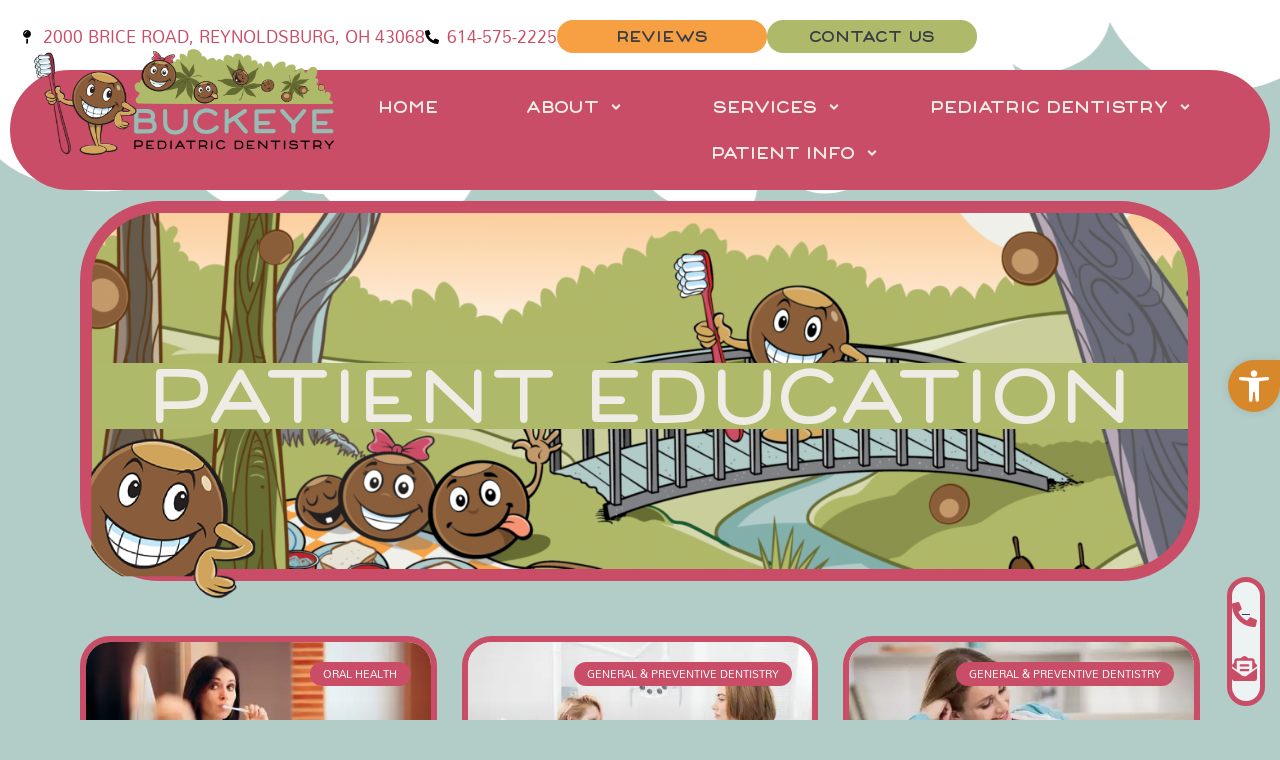

--- FILE ---
content_type: text/html; charset=UTF-8
request_url: https://www.buckeyepediatricdentistryohio.com/category/pregnancy/
body_size: 26170
content:
<!doctype html><html lang="en-US"><head><meta charset="UTF-8"><meta name="viewport" content="width=device-width, initial-scale=1"><link rel="profile" href="https://gmpg.org/xfn/11"><meta name='robots' content='index, follow, max-image-preview:large, max-snippet:-1, max-video-preview:-1' /><style>img:is([sizes="auto" i],[sizes^="auto," i]){contain-intrinsic-size:3000px 1500px}</style> <script data-cfasync="false" data-pagespeed-no-defer>var gtm4wp_datalayer_name = "dataLayer";
	var dataLayer = dataLayer || [];</script> <title>Pregnancy Archives | Buckeye Pediatric Dentistry</title><meta name="description" content="Learn more about the Pregnancy archives for Buckeye Pediatric Dentistry. Call us today to learn more or to schedule an appointment!" /><link rel="canonical" href="https://www.buckeyepediatricdentistryohio.com/category/pregnancy/" /><meta property="og:locale" content="en_US" /><meta property="og:type" content="article" /><meta property="og:title" content="Pregnancy Archives | Buckeye Pediatric Dentistry" /><meta property="og:description" content="Learn more about the Pregnancy archives for Buckeye Pediatric Dentistry. Call us today to learn more or to schedule an appointment!" /><meta property="og:url" content="https://www.buckeyepediatricdentistryohio.com/category/pregnancy/" /><meta property="og:site_name" content="Buckeye Pediatric Dentistry" /><meta property="og:image" content="https://i0.wp.com/www.buckeyepediatricdentistryohio.com/wp-content/uploads/2024/05/Logo.png?fit=301%2C107&ssl=1" /><meta property="og:image:width" content="301" /><meta property="og:image:height" content="107" /><meta property="og:image:type" content="image/png" /><meta name="twitter:card" content="summary_large_image" /> <script type="application/ld+json" class="yoast-schema-graph">{"@context":"https://schema.org","@graph":[{"@type":"CollectionPage","@id":"https://www.buckeyepediatricdentistryohio.com/category/pregnancy/","url":"https://www.buckeyepediatricdentistryohio.com/category/pregnancy/","name":"Pregnancy Archives | Buckeye Pediatric Dentistry","isPartOf":{"@id":"https://www.buckeyepediatricdentistryohio.com/#website"},"primaryImageOfPage":{"@id":"https://www.buckeyepediatricdentistryohio.com/category/pregnancy/#primaryimage"},"image":{"@id":"https://www.buckeyepediatricdentistryohio.com/category/pregnancy/#primaryimage"},"thumbnailUrl":"https://i0.wp.com/www.buckeyepediatricdentistryohio.com/wp-content/uploads/2020/12/pregnant.jpg?fit=500%2C334&ssl=1","description":"Learn more about the Pregnancy archives for Buckeye Pediatric Dentistry. Call us today to learn more or to schedule an appointment!","breadcrumb":{"@id":"https://www.buckeyepediatricdentistryohio.com/category/pregnancy/#breadcrumb"},"inLanguage":"en-US"},{"@type":"ImageObject","inLanguage":"en-US","@id":"https://www.buckeyepediatricdentistryohio.com/category/pregnancy/#primaryimage","url":"https://i0.wp.com/www.buckeyepediatricdentistryohio.com/wp-content/uploads/2020/12/pregnant.jpg?fit=500%2C334&ssl=1","contentUrl":"https://i0.wp.com/www.buckeyepediatricdentistryohio.com/wp-content/uploads/2020/12/pregnant.jpg?fit=500%2C334&ssl=1","width":500,"height":334,"caption":"pregnant woman brushes her teeth"},{"@type":"BreadcrumbList","@id":"https://www.buckeyepediatricdentistryohio.com/category/pregnancy/#breadcrumb","itemListElement":[{"@type":"ListItem","position":1,"name":"Home","item":"https://www.buckeyepediatricdentistryohio.com/"},{"@type":"ListItem","position":2,"name":"Pregnancy"}]},{"@type":"WebSite","@id":"https://www.buckeyepediatricdentistryohio.com/#website","url":"https://www.buckeyepediatricdentistryohio.com/","name":"Buckeye Pediatric Dentistry","description":"Pediatric Dentistry in Columbus, Ohio","publisher":{"@id":"https://www.buckeyepediatricdentistryohio.com/#organization"},"potentialAction":[{"@type":"SearchAction","target":{"@type":"EntryPoint","urlTemplate":"https://www.buckeyepediatricdentistryohio.com/?s={search_term_string}"},"query-input":{"@type":"PropertyValueSpecification","valueRequired":true,"valueName":"search_term_string"}}],"inLanguage":"en-US"},{"@type":"Organization","@id":"https://www.buckeyepediatricdentistryohio.com/#organization","name":"Buckeye Pediatric Dentistry","url":"https://www.buckeyepediatricdentistryohio.com/","logo":{"@type":"ImageObject","inLanguage":"en-US","@id":"https://www.buckeyepediatricdentistryohio.com/#/schema/logo/image/","url":"https://i0.wp.com/www.buckeyepediatricdentistryohio.com/wp-content/uploads/2024/05/Logo_1-e1716322715467.png?fit=1000%2C353&ssl=1","contentUrl":"https://i0.wp.com/www.buckeyepediatricdentistryohio.com/wp-content/uploads/2024/05/Logo_1-e1716322715467.png?fit=1000%2C353&ssl=1","width":1000,"height":353,"caption":"Buckeye Pediatric Dentistry"},"image":{"@id":"https://www.buckeyepediatricdentistryohio.com/#/schema/logo/image/"},"sameAs":["https://www.facebook.com/BuckeyePediatricDentistry/"]}]}</script> <link rel='dns-prefetch' href='//stats.wp.com' /><link rel='preconnect' href='//i0.wp.com' /><link rel='preconnect' href='//c0.wp.com' /><link rel="alternate" type="application/rss+xml" title="Buckeye Pediatric Dentistry &raquo; Feed" href="https://www.buckeyepediatricdentistryohio.com/feed/" /><link rel="alternate" type="application/rss+xml" title="Buckeye Pediatric Dentistry &raquo; Pregnancy Category Feed" href="https://www.buckeyepediatricdentistryohio.com/category/pregnancy/feed/" /><link data-optimized="1" rel='stylesheet' id='wp-block-library-css' href='https://www.buckeyepediatricdentistryohio.com/wp-content/litespeed/css/f92e998715f6c94fc7e7c990c71983e8.css?ver=983e8' media='all' /><link data-optimized="1" rel='stylesheet' id='mediaelement-css' href='https://www.buckeyepediatricdentistryohio.com/wp-content/litespeed/css/6ded7cd4733b5ff01b0ba07a40265b8f.css?ver=65b8f' media='all' /><link data-optimized="1" rel='stylesheet' id='wp-mediaelement-css' href='https://www.buckeyepediatricdentistryohio.com/wp-content/litespeed/css/57156c232a6aa91ec62b565755413921.css?ver=13921' media='all' /><style id='jetpack-sharing-buttons-style-inline-css'>.jetpack-sharing-buttons__services-list{display:flex;flex-direction:row;flex-wrap:wrap;gap:0;list-style-type:none;margin:5px;padding:0}.jetpack-sharing-buttons__services-list.has-small-icon-size{font-size:12px}.jetpack-sharing-buttons__services-list.has-normal-icon-size{font-size:16px}.jetpack-sharing-buttons__services-list.has-large-icon-size{font-size:24px}.jetpack-sharing-buttons__services-list.has-huge-icon-size{font-size:36px}@media print{.jetpack-sharing-buttons__services-list{display:none!important}}.editor-styles-wrapper .wp-block-jetpack-sharing-buttons{gap:0;padding-inline-start:0}ul.jetpack-sharing-buttons__services-list.has-background{padding:1.25em 2.375em}</style><style id='global-styles-inline-css'>:root{--wp--preset--aspect-ratio--square:1;--wp--preset--aspect-ratio--4-3:4/3;--wp--preset--aspect-ratio--3-4:3/4;--wp--preset--aspect-ratio--3-2:3/2;--wp--preset--aspect-ratio--2-3:2/3;--wp--preset--aspect-ratio--16-9:16/9;--wp--preset--aspect-ratio--9-16:9/16;--wp--preset--color--black:#000000;--wp--preset--color--cyan-bluish-gray:#abb8c3;--wp--preset--color--white:#ffffff;--wp--preset--color--pale-pink:#f78da7;--wp--preset--color--vivid-red:#cf2e2e;--wp--preset--color--luminous-vivid-orange:#ff6900;--wp--preset--color--luminous-vivid-amber:#fcb900;--wp--preset--color--light-green-cyan:#7bdcb5;--wp--preset--color--vivid-green-cyan:#00d084;--wp--preset--color--pale-cyan-blue:#8ed1fc;--wp--preset--color--vivid-cyan-blue:#0693e3;--wp--preset--color--vivid-purple:#9b51e0;--wp--preset--gradient--vivid-cyan-blue-to-vivid-purple:linear-gradient(135deg,rgba(6,147,227,1) 0%,rgb(155,81,224) 100%);--wp--preset--gradient--light-green-cyan-to-vivid-green-cyan:linear-gradient(135deg,rgb(122,220,180) 0%,rgb(0,208,130) 100%);--wp--preset--gradient--luminous-vivid-amber-to-luminous-vivid-orange:linear-gradient(135deg,rgba(252,185,0,1) 0%,rgba(255,105,0,1) 100%);--wp--preset--gradient--luminous-vivid-orange-to-vivid-red:linear-gradient(135deg,rgba(255,105,0,1) 0%,rgb(207,46,46) 100%);--wp--preset--gradient--very-light-gray-to-cyan-bluish-gray:linear-gradient(135deg,rgb(238,238,238) 0%,rgb(169,184,195) 100%);--wp--preset--gradient--cool-to-warm-spectrum:linear-gradient(135deg,rgb(74,234,220) 0%,rgb(151,120,209) 20%,rgb(207,42,186) 40%,rgb(238,44,130) 60%,rgb(251,105,98) 80%,rgb(254,248,76) 100%);--wp--preset--gradient--blush-light-purple:linear-gradient(135deg,rgb(255,206,236) 0%,rgb(152,150,240) 100%);--wp--preset--gradient--blush-bordeaux:linear-gradient(135deg,rgb(254,205,165) 0%,rgb(254,45,45) 50%,rgb(107,0,62) 100%);--wp--preset--gradient--luminous-dusk:linear-gradient(135deg,rgb(255,203,112) 0%,rgb(199,81,192) 50%,rgb(65,88,208) 100%);--wp--preset--gradient--pale-ocean:linear-gradient(135deg,rgb(255,245,203) 0%,rgb(182,227,212) 50%,rgb(51,167,181) 100%);--wp--preset--gradient--electric-grass:linear-gradient(135deg,rgb(202,248,128) 0%,rgb(113,206,126) 100%);--wp--preset--gradient--midnight:linear-gradient(135deg,rgb(2,3,129) 0%,rgb(40,116,252) 100%);--wp--preset--font-size--small:13px;--wp--preset--font-size--medium:20px;--wp--preset--font-size--large:36px;--wp--preset--font-size--x-large:42px;--wp--preset--spacing--20:0.44rem;--wp--preset--spacing--30:0.67rem;--wp--preset--spacing--40:1rem;--wp--preset--spacing--50:1.5rem;--wp--preset--spacing--60:2.25rem;--wp--preset--spacing--70:3.38rem;--wp--preset--spacing--80:5.06rem;--wp--preset--shadow--natural:6px 6px 9px rgba(0, 0, 0, 0.2);--wp--preset--shadow--deep:12px 12px 50px rgba(0, 0, 0, 0.4);--wp--preset--shadow--sharp:6px 6px 0px rgba(0, 0, 0, 0.2);--wp--preset--shadow--outlined:6px 6px 0px -3px rgba(255, 255, 255, 1), 6px 6px rgba(0, 0, 0, 1);--wp--preset--shadow--crisp:6px 6px 0px rgba(0, 0, 0, 1)}:root{--wp--style--global--content-size:800px;--wp--style--global--wide-size:1200px}:where(body){margin:0}.wp-site-blocks>.alignleft{float:left;margin-right:2em}.wp-site-blocks>.alignright{float:right;margin-left:2em}.wp-site-blocks>.aligncenter{justify-content:center;margin-left:auto;margin-right:auto}:where(.wp-site-blocks)>*{margin-block-start:24px;margin-block-end:0}:where(.wp-site-blocks)>:first-child{margin-block-start:0}:where(.wp-site-blocks)>:last-child{margin-block-end:0}:root{--wp--style--block-gap:24px}:root :where(.is-layout-flow)>:first-child{margin-block-start:0}:root :where(.is-layout-flow)>:last-child{margin-block-end:0}:root :where(.is-layout-flow)>*{margin-block-start:24px;margin-block-end:0}:root :where(.is-layout-constrained)>:first-child{margin-block-start:0}:root :where(.is-layout-constrained)>:last-child{margin-block-end:0}:root :where(.is-layout-constrained)>*{margin-block-start:24px;margin-block-end:0}:root :where(.is-layout-flex){gap:24px}:root :where(.is-layout-grid){gap:24px}.is-layout-flow>.alignleft{float:left;margin-inline-start:0;margin-inline-end:2em}.is-layout-flow>.alignright{float:right;margin-inline-start:2em;margin-inline-end:0}.is-layout-flow>.aligncenter{margin-left:auto!important;margin-right:auto!important}.is-layout-constrained>.alignleft{float:left;margin-inline-start:0;margin-inline-end:2em}.is-layout-constrained>.alignright{float:right;margin-inline-start:2em;margin-inline-end:0}.is-layout-constrained>.aligncenter{margin-left:auto!important;margin-right:auto!important}.is-layout-constrained>:where(:not(.alignleft):not(.alignright):not(.alignfull)){max-width:var(--wp--style--global--content-size);margin-left:auto!important;margin-right:auto!important}.is-layout-constrained>.alignwide{max-width:var(--wp--style--global--wide-size)}body .is-layout-flex{display:flex}.is-layout-flex{flex-wrap:wrap;align-items:center}.is-layout-flex>:is(*,div){margin:0}body .is-layout-grid{display:grid}.is-layout-grid>:is(*,div){margin:0}body{padding-top:0;padding-right:0;padding-bottom:0;padding-left:0}a:where(:not(.wp-element-button)){text-decoration:underline}:root :where(.wp-element-button,.wp-block-button__link){background-color:#32373c;border-width:0;color:#fff;font-family:inherit;font-size:inherit;line-height:inherit;padding:calc(0.667em + 2px) calc(1.333em + 2px);text-decoration:none}.has-black-color{color:var(--wp--preset--color--black)!important}.has-cyan-bluish-gray-color{color:var(--wp--preset--color--cyan-bluish-gray)!important}.has-white-color{color:var(--wp--preset--color--white)!important}.has-pale-pink-color{color:var(--wp--preset--color--pale-pink)!important}.has-vivid-red-color{color:var(--wp--preset--color--vivid-red)!important}.has-luminous-vivid-orange-color{color:var(--wp--preset--color--luminous-vivid-orange)!important}.has-luminous-vivid-amber-color{color:var(--wp--preset--color--luminous-vivid-amber)!important}.has-light-green-cyan-color{color:var(--wp--preset--color--light-green-cyan)!important}.has-vivid-green-cyan-color{color:var(--wp--preset--color--vivid-green-cyan)!important}.has-pale-cyan-blue-color{color:var(--wp--preset--color--pale-cyan-blue)!important}.has-vivid-cyan-blue-color{color:var(--wp--preset--color--vivid-cyan-blue)!important}.has-vivid-purple-color{color:var(--wp--preset--color--vivid-purple)!important}.has-black-background-color{background-color:var(--wp--preset--color--black)!important}.has-cyan-bluish-gray-background-color{background-color:var(--wp--preset--color--cyan-bluish-gray)!important}.has-white-background-color{background-color:var(--wp--preset--color--white)!important}.has-pale-pink-background-color{background-color:var(--wp--preset--color--pale-pink)!important}.has-vivid-red-background-color{background-color:var(--wp--preset--color--vivid-red)!important}.has-luminous-vivid-orange-background-color{background-color:var(--wp--preset--color--luminous-vivid-orange)!important}.has-luminous-vivid-amber-background-color{background-color:var(--wp--preset--color--luminous-vivid-amber)!important}.has-light-green-cyan-background-color{background-color:var(--wp--preset--color--light-green-cyan)!important}.has-vivid-green-cyan-background-color{background-color:var(--wp--preset--color--vivid-green-cyan)!important}.has-pale-cyan-blue-background-color{background-color:var(--wp--preset--color--pale-cyan-blue)!important}.has-vivid-cyan-blue-background-color{background-color:var(--wp--preset--color--vivid-cyan-blue)!important}.has-vivid-purple-background-color{background-color:var(--wp--preset--color--vivid-purple)!important}.has-black-border-color{border-color:var(--wp--preset--color--black)!important}.has-cyan-bluish-gray-border-color{border-color:var(--wp--preset--color--cyan-bluish-gray)!important}.has-white-border-color{border-color:var(--wp--preset--color--white)!important}.has-pale-pink-border-color{border-color:var(--wp--preset--color--pale-pink)!important}.has-vivid-red-border-color{border-color:var(--wp--preset--color--vivid-red)!important}.has-luminous-vivid-orange-border-color{border-color:var(--wp--preset--color--luminous-vivid-orange)!important}.has-luminous-vivid-amber-border-color{border-color:var(--wp--preset--color--luminous-vivid-amber)!important}.has-light-green-cyan-border-color{border-color:var(--wp--preset--color--light-green-cyan)!important}.has-vivid-green-cyan-border-color{border-color:var(--wp--preset--color--vivid-green-cyan)!important}.has-pale-cyan-blue-border-color{border-color:var(--wp--preset--color--pale-cyan-blue)!important}.has-vivid-cyan-blue-border-color{border-color:var(--wp--preset--color--vivid-cyan-blue)!important}.has-vivid-purple-border-color{border-color:var(--wp--preset--color--vivid-purple)!important}.has-vivid-cyan-blue-to-vivid-purple-gradient-background{background:var(--wp--preset--gradient--vivid-cyan-blue-to-vivid-purple)!important}.has-light-green-cyan-to-vivid-green-cyan-gradient-background{background:var(--wp--preset--gradient--light-green-cyan-to-vivid-green-cyan)!important}.has-luminous-vivid-amber-to-luminous-vivid-orange-gradient-background{background:var(--wp--preset--gradient--luminous-vivid-amber-to-luminous-vivid-orange)!important}.has-luminous-vivid-orange-to-vivid-red-gradient-background{background:var(--wp--preset--gradient--luminous-vivid-orange-to-vivid-red)!important}.has-very-light-gray-to-cyan-bluish-gray-gradient-background{background:var(--wp--preset--gradient--very-light-gray-to-cyan-bluish-gray)!important}.has-cool-to-warm-spectrum-gradient-background{background:var(--wp--preset--gradient--cool-to-warm-spectrum)!important}.has-blush-light-purple-gradient-background{background:var(--wp--preset--gradient--blush-light-purple)!important}.has-blush-bordeaux-gradient-background{background:var(--wp--preset--gradient--blush-bordeaux)!important}.has-luminous-dusk-gradient-background{background:var(--wp--preset--gradient--luminous-dusk)!important}.has-pale-ocean-gradient-background{background:var(--wp--preset--gradient--pale-ocean)!important}.has-electric-grass-gradient-background{background:var(--wp--preset--gradient--electric-grass)!important}.has-midnight-gradient-background{background:var(--wp--preset--gradient--midnight)!important}.has-small-font-size{font-size:var(--wp--preset--font-size--small)!important}.has-medium-font-size{font-size:var(--wp--preset--font-size--medium)!important}.has-large-font-size{font-size:var(--wp--preset--font-size--large)!important}.has-x-large-font-size{font-size:var(--wp--preset--font-size--x-large)!important}:root :where(.wp-block-pullquote){font-size:1.5em;line-height:1.6}</style><link data-optimized="1" rel='stylesheet' id='pojo-a11y-css' href='https://www.buckeyepediatricdentistryohio.com/wp-content/litespeed/css/e52caac1343dbbdacdf6fb88b760ec77.css?ver=26855' media='all' /><link data-optimized="1" rel='stylesheet' id='hello-elementor-css' href='https://www.buckeyepediatricdentistryohio.com/wp-content/litespeed/css/bca28a332d20a428d7542ef000cf4285.css?ver=c159c' media='all' /><link data-optimized="1" rel='stylesheet' id='hello-elementor-theme-style-css' href='https://www.buckeyepediatricdentistryohio.com/wp-content/litespeed/css/5341d85eb192229b2b4efc2d5fc7ea0b.css?ver=4473c' media='all' /><link data-optimized="1" rel='stylesheet' id='hello-elementor-header-footer-css' href='https://www.buckeyepediatricdentistryohio.com/wp-content/litespeed/css/d51d643f0281eb48448413ac014f4a36.css?ver=83a87' media='all' /><link data-optimized="1" rel='stylesheet' id='elementor-frontend-css' href='https://www.buckeyepediatricdentistryohio.com/wp-content/litespeed/css/4dc707a6d7e6a154b36c45eb0766cb23.css?ver=f2469' media='all' /><link data-optimized="1" rel='stylesheet' id='elementor-post-4653-css' href='https://www.buckeyepediatricdentistryohio.com/wp-content/litespeed/css/95e677baca7131a99ff2d428bd20c8af.css?ver=3264b' media='all' /><link data-optimized="1" rel='stylesheet' id='widget-icon-list-css' href='https://www.buckeyepediatricdentistryohio.com/wp-content/litespeed/css/b71d889a3d2027147c68d113f349e8d3.css?ver=b912b' media='all' /><link data-optimized="1" rel='stylesheet' id='e-sticky-css' href='https://www.buckeyepediatricdentistryohio.com/wp-content/litespeed/css/918b28de2dab32e7a15886ffb58827d7.css?ver=bda8c' media='all' /><link data-optimized="1" rel='stylesheet' id='widget-image-css' href='https://www.buckeyepediatricdentistryohio.com/wp-content/litespeed/css/e3e24ebbb6c760e24d4fcb625ee40ebb.css?ver=4ae09' media='all' /><link data-optimized="1" rel='stylesheet' id='widget-nav-menu-css' href='https://www.buckeyepediatricdentistryohio.com/wp-content/litespeed/css/1b467e445a2d1e08b708a42c0c34a8c0.css?ver=22ceb' media='all' /><link data-optimized="1" rel='stylesheet' id='e-shapes-css' href='https://www.buckeyepediatricdentistryohio.com/wp-content/litespeed/css/13918091a324e86ebbfcf8c6af6169e7.css?ver=d99b0' media='all' /><link data-optimized="1" rel='stylesheet' id='e-animation-fadeInRight-css' href='https://www.buckeyepediatricdentistryohio.com/wp-content/litespeed/css/8a0968425782ffcdd7456bd2be1fc874.css?ver=486ff' media='all' /><link data-optimized="1" rel='stylesheet' id='widget-heading-css' href='https://www.buckeyepediatricdentistryohio.com/wp-content/litespeed/css/185a7d26fd067190187b015a0cf27a34.css?ver=cccf7' media='all' /><link data-optimized="1" rel='stylesheet' id='e-animation-grow-rotate-css' href='https://www.buckeyepediatricdentistryohio.com/wp-content/litespeed/css/a04ebb67fd4d8dca2b44f878bcd0bdf9.css?ver=da1fa' media='all' /><link data-optimized="1" rel='stylesheet' id='e-animation-grow-css' href='https://www.buckeyepediatricdentistryohio.com/wp-content/litespeed/css/54f0962b95f0c12105da6046a9410106.css?ver=51bbe' media='all' /><link data-optimized="1" rel='stylesheet' id='e-animation-pulse-css' href='https://www.buckeyepediatricdentistryohio.com/wp-content/litespeed/css/7bdc431182f9789a5bdb8236886f9482.css?ver=13d86' media='all' /><link data-optimized="1" rel='stylesheet' id='widget-social-icons-css' href='https://www.buckeyepediatricdentistryohio.com/wp-content/litespeed/css/2313c6e9cc47a8a013fb389feabe6884.css?ver=aedbe' media='all' /><link data-optimized="1" rel='stylesheet' id='e-apple-webkit-css' href='https://www.buckeyepediatricdentistryohio.com/wp-content/litespeed/css/0d4de6c62c3a849f893610ea9f3e6267.css?ver=bffb4' media='all' /><link data-optimized="1" rel='stylesheet' id='e-motion-fx-css' href='https://www.buckeyepediatricdentistryohio.com/wp-content/litespeed/css/ecf12d7ae58e0b623ddcc971c2416c1e.css?ver=926a5' media='all' /><link data-optimized="1" rel='stylesheet' id='swiper-css' href='https://www.buckeyepediatricdentistryohio.com/wp-content/litespeed/css/1a8fe3dca1587e692d610581827c80a8.css?ver=493c2' media='all' /><link data-optimized="1" rel='stylesheet' id='e-swiper-css' href='https://www.buckeyepediatricdentistryohio.com/wp-content/litespeed/css/a15b5f4475d39121f97d27ce5494b07d.css?ver=4a4d9' media='all' /><link data-optimized="1" rel='stylesheet' id='e-animation-slideInRight-css' href='https://www.buckeyepediatricdentistryohio.com/wp-content/litespeed/css/70a4802f84a6e67b1ae09c7c1ade2354.css?ver=a95ff' media='all' /><link data-optimized="1" rel='stylesheet' id='e-animation-fadeInDown-css' href='https://www.buckeyepediatricdentistryohio.com/wp-content/litespeed/css/1c8c11a40de71a939ffe1dbf69d5d805.css?ver=7709c' media='all' /><link data-optimized="1" rel='stylesheet' id='widget-posts-css' href='https://www.buckeyepediatricdentistryohio.com/wp-content/litespeed/css/c7b450959ba6e601e274402d51dfcdff.css?ver=93cec' media='all' /><link data-optimized="1" rel='stylesheet' id='elementor-post-4707-css' href='https://www.buckeyepediatricdentistryohio.com/wp-content/litespeed/css/602b4862850acaddcecca55f2b128317.css?ver=d99b4' media='all' /><link data-optimized="1" rel='stylesheet' id='elementor-post-4721-css' href='https://www.buckeyepediatricdentistryohio.com/wp-content/litespeed/css/7dea329c842345e6b4d72e189e941661.css?ver=27cef' media='all' /><link data-optimized="1" rel='stylesheet' id='elementor-post-4727-css' href='https://www.buckeyepediatricdentistryohio.com/wp-content/litespeed/css/8fb622361f951f5826c120cac366fa4c.css?ver=78bb7' media='all' /><link data-optimized="1" rel='stylesheet' id='elementor-gf-local-mandali-css' href='https://www.buckeyepediatricdentistryohio.com/wp-content/litespeed/css/86820cd5977e2b102484df29afbb736a.css?ver=9b453' media='all' /><link data-optimized="1" rel='stylesheet' id='elementor-gf-local-montserrat-css' href='https://www.buckeyepediatricdentistryohio.com/wp-content/litespeed/css/29f5bc348d6e73394b74945367ba74df.css?ver=2eb11' media='all' /><link data-optimized="1" rel='stylesheet' id='elementor-gf-local-catamaran-css' href='https://www.buckeyepediatricdentistryohio.com/wp-content/litespeed/css/80c18e3d2d91a9373df3cddda71d97ca.css?ver=97acd' media='all' /> <script src="https://c0.wp.com/c/6.8.3/wp-includes/js/jquery/jquery.min.js" id="jquery-core-js"></script> <script data-optimized="1" src="https://www.buckeyepediatricdentistryohio.com/wp-content/litespeed/js/b2b5252e38ee6ae6acc78f250775b989.js?ver=5b989" id="jquery-migrate-js" defer data-deferred="1"></script> <link rel="https://api.w.org/" href="https://www.buckeyepediatricdentistryohio.com/wp-json/" /><link rel="alternate" title="JSON" type="application/json" href="https://www.buckeyepediatricdentistryohio.com/wp-json/wp/v2/categories/14" /><script type="application/ld+json">{"@context":"https:\/\/schema.org","@graph":[{"@context":"https:\/\/schema.org","@type":"SiteNavigationElement","id":"site-navigation","name":"Home","url":"https:\/\/www.buckeyepediatricdentistryohio.com\/"},{"@context":"https:\/\/schema.org","@type":"SiteNavigationElement","id":"site-navigation","name":"About","url":"https:\/\/www.buckeyepediatricdentistryohio.com\/about\/"},{"@context":"https:\/\/schema.org","@type":"SiteNavigationElement","id":"site-navigation","name":"Meet Dr. Lucia G.","url":"https:\/\/www.buckeyepediatricdentistryohio.com\/about\/meet-the-doctor\/"},{"@context":"https:\/\/schema.org","@type":"SiteNavigationElement","id":"site-navigation","name":"Meet Dr. Marlina S.","url":"https:\/\/www.buckeyepediatricdentistryohio.com\/about\/meet-dr-marlina\/"},{"@context":"https:\/\/schema.org","@type":"SiteNavigationElement","id":"site-navigation","name":"Meet Our Team","url":"https:\/\/www.buckeyepediatricdentistryohio.com\/about\/meet-our-team\/"},{"@context":"https:\/\/schema.org","@type":"SiteNavigationElement","id":"site-navigation","name":"Office Tour","url":"https:\/\/www.buckeyepediatricdentistryohio.com\/about\/office-tour\/"},{"@context":"https:\/\/schema.org","@type":"SiteNavigationElement","id":"site-navigation","name":"History","url":"https:\/\/www.buckeyepediatricdentistryohio.com\/history\/"},{"@context":"https:\/\/schema.org","@type":"SiteNavigationElement","id":"site-navigation","name":"Services","url":"https:\/\/www.buckeyepediatricdentistryohio.com\/dental-services\/"},{"@context":"https:\/\/schema.org","@type":"SiteNavigationElement","id":"site-navigation","name":"Dental Extractions","url":"https:\/\/www.buckeyepediatricdentistryohio.com\/dental-extractions\/"},{"@context":"https:\/\/schema.org","@type":"SiteNavigationElement","id":"site-navigation","name":"Accidents &#038; Injuries","url":"https:\/\/www.buckeyepediatricdentistryohio.com\/emergency-dentistry\/"},{"@context":"https:\/\/schema.org","@type":"SiteNavigationElement","id":"site-navigation","name":"Preventive Dentistry","url":"https:\/\/www.buckeyepediatricdentistryohio.com\/dental-services\/general-preventive\/"},{"@context":"https:\/\/schema.org","@type":"SiteNavigationElement","id":"site-navigation","name":"Dental Cleanings","url":"https:\/\/www.buckeyepediatricdentistryohio.com\/dental-services\/dental-cleanings\/"},{"@context":"https:\/\/schema.org","@type":"SiteNavigationElement","id":"site-navigation","name":"Dental Sealants","url":"https:\/\/www.buckeyepediatricdentistryohio.com\/dental-services\/general-preventive\/dental-sealants\/"},{"@context":"https:\/\/schema.org","@type":"SiteNavigationElement","id":"site-navigation","name":"Restorative","url":"https:\/\/www.buckeyepediatricdentistryohio.com\/dental-services\/restorative\/"},{"@context":"https:\/\/schema.org","@type":"SiteNavigationElement","id":"site-navigation","name":"Pediatric Dental Fillings","url":"https:\/\/www.buckeyepediatricdentistryohio.com\/dental-services\/general-preventive\/pediatric-dental-fillings\/"},{"@context":"https:\/\/schema.org","@type":"SiteNavigationElement","id":"site-navigation","name":"Pediatric Crowns","url":"https:\/\/www.buckeyepediatricdentistryohio.com\/dental-services\/pediatric-crowns\/"},{"@context":"https:\/\/schema.org","@type":"SiteNavigationElement","id":"site-navigation","name":"Sedation Dentistry","url":"https:\/\/www.buckeyepediatricdentistryohio.com\/sedation-dentistry\/"},{"@context":"https:\/\/schema.org","@type":"SiteNavigationElement","id":"site-navigation","name":"Teeth Whitening","url":"https:\/\/www.buckeyepediatricdentistryohio.com\/teeth-whitening\/"},{"@context":"https:\/\/schema.org","@type":"SiteNavigationElement","id":"site-navigation","name":"Pediatric Dentistry","url":"https:\/\/www.buckeyepediatricdentistryohio.com\/pediatric-dentistry\/"},{"@context":"https:\/\/schema.org","@type":"SiteNavigationElement","id":"site-navigation","name":"Infant Oral Health","url":"https:\/\/www.buckeyepediatricdentistryohio.com\/dental-services\/infant-oral-health\/"},{"@context":"https:\/\/schema.org","@type":"SiteNavigationElement","id":"site-navigation","name":"Special Needs Dentistry","url":"https:\/\/www.buckeyepediatricdentistryohio.com\/special-needs-dentistry\/"},{"@context":"https:\/\/schema.org","@type":"SiteNavigationElement","id":"site-navigation","name":"Patient Info","url":"#"},{"@context":"https:\/\/schema.org","@type":"SiteNavigationElement","id":"site-navigation","name":"New Patients","url":"https:\/\/www.buckeyepediatricdentistryohio.com\/new-patients\/"},{"@context":"https:\/\/schema.org","@type":"SiteNavigationElement","id":"site-navigation","name":"Patient Education","url":"https:\/\/www.buckeyepediatricdentistryohio.com\/blog\/"},{"@context":"https:\/\/schema.org","@type":"SiteNavigationElement","id":"site-navigation","name":"Little Buckeye Discount Plan","url":"https:\/\/www.buckeyepediatricdentistryohio.com\/new-patients\/#discount"},{"@context":"https:\/\/schema.org","@type":"SiteNavigationElement","id":"site-navigation","name":"Financing","url":"https:\/\/www.buckeyepediatricdentistryohio.com\/new-patients\/#financing"},{"@context":"https:\/\/schema.org","@type":"SiteNavigationElement","id":"site-navigation","name":"Your First Visit","url":"https:\/\/www.buckeyepediatricdentistryohio.com\/new-patients\/#firstvisit"}]}</script><script type="application/ld+json">{"@context":"https:\/\/schema.org","@type":"BreadcrumbList","itemListElement":[{"@type":"ListItem","position":1,"item":{"@id":"https:\/\/www.buckeyepediatricdentistryohio.com\/","name":"Home"}},{"@type":"ListItem","position":2,"item":{"@id":"https:\/\/www.buckeyepediatricdentistryohio.com\/category\/pregnancy\/","name":"Pregnancy"}}]}</script><style>img#wpstats{display:none}</style>
 <script data-cfasync="false" data-pagespeed-no-defer>var dataLayer_content = {"pagePostType":"post","pagePostType2":"category-post","pageCategory":["oral-health","pregnancy"]};
	dataLayer.push( dataLayer_content );</script> <script data-cfasync="false" data-pagespeed-no-defer>(function(w,d,s,l,i){w[l]=w[l]||[];w[l].push({'gtm.start':
new Date().getTime(),event:'gtm.js'});var f=d.getElementsByTagName(s)[0],
j=d.createElement(s),dl=l!='dataLayer'?'&l='+l:'';j.async=true;j.src=
'//www.googletagmanager.com/gtm.js?id='+i+dl;f.parentNode.insertBefore(j,f);
})(window,document,'script','dataLayer','GTM-THK5XLLC');</script> <style type="text/css">#pojo-a11y-toolbar .pojo-a11y-toolbar-toggle a{background-color:#d7882a;color:#fff}#pojo-a11y-toolbar .pojo-a11y-toolbar-overlay,#pojo-a11y-toolbar .pojo-a11y-toolbar-overlay ul.pojo-a11y-toolbar-items.pojo-a11y-links{border-color:#d7882a}body.pojo-a11y-focusable a:focus{outline-style:solid!important;outline-width:1px!important;outline-color:#FF0000!important}#pojo-a11y-toolbar{top:50%!important}#pojo-a11y-toolbar .pojo-a11y-toolbar-overlay{background-color:#fff}#pojo-a11y-toolbar .pojo-a11y-toolbar-overlay ul.pojo-a11y-toolbar-items li.pojo-a11y-toolbar-item a,#pojo-a11y-toolbar .pojo-a11y-toolbar-overlay p.pojo-a11y-toolbar-title{color:#333}#pojo-a11y-toolbar .pojo-a11y-toolbar-overlay ul.pojo-a11y-toolbar-items li.pojo-a11y-toolbar-item a.active{background-color:#d7882a;color:#fff}@media (max-width:767px){#pojo-a11y-toolbar{top:50%!important}}</style><meta name="generator" content="Elementor 3.32.2; features: e_font_icon_svg, additional_custom_breakpoints; settings: css_print_method-external, google_font-enabled, font_display-swap"><meta name="google-site-verification" content="ueoSopKFLEh0wR4DTpxveE_ufrC3mqKIqHqwymu__BI" /><style>.e-con.e-parent:nth-of-type(n+4):not(.e-lazyloaded):not(.e-no-lazyload),.e-con.e-parent:nth-of-type(n+4):not(.e-lazyloaded):not(.e-no-lazyload) *{background-image:none!important}@media screen and (max-height:1024px){.e-con.e-parent:nth-of-type(n+3):not(.e-lazyloaded):not(.e-no-lazyload),.e-con.e-parent:nth-of-type(n+3):not(.e-lazyloaded):not(.e-no-lazyload) *{background-image:none!important}}@media screen and (max-height:640px){.e-con.e-parent:nth-of-type(n+2):not(.e-lazyloaded):not(.e-no-lazyload),.e-con.e-parent:nth-of-type(n+2):not(.e-lazyloaded):not(.e-no-lazyload) *{background-image:none!important}}</style><style type="text/css">.broken_link,a.broken_link{text-decoration:line-through}</style><style id="wpsp-style-frontend"></style><link rel="icon" href="https://i0.wp.com/www.buckeyepediatricdentistryohio.com/wp-content/uploads/2024/05/buckeye.png?fit=32%2C29&#038;ssl=1" sizes="32x32" /><link rel="icon" href="https://i0.wp.com/www.buckeyepediatricdentistryohio.com/wp-content/uploads/2024/05/buckeye.png?fit=192%2C172&#038;ssl=1" sizes="192x192" /><link rel="apple-touch-icon" href="https://i0.wp.com/www.buckeyepediatricdentistryohio.com/wp-content/uploads/2024/05/buckeye.png?fit=180%2C161&#038;ssl=1" /><meta name="msapplication-TileImage" content="https://i0.wp.com/www.buckeyepediatricdentistryohio.com/wp-content/uploads/2024/05/buckeye.png?fit=235%2C210&#038;ssl=1" /><style id="wp-custom-css">.pojo-a11y-toolbar-link{border-radius:50px 0 50px 50px!important}</style></head><body data-rsssl=1 class="archive category category-pregnancy category-14 wp-custom-logo wp-embed-responsive wp-theme-hello-elementor wp-schema-pro-2.7.16 hello-elementor-default elementor-page-4727 elementor-default elementor-template-full-width elementor-kit-4653"><noscript><iframe data-lazyloaded="1" src="about:blank" data-src="https://www.googletagmanager.com/ns.html?id=GTM-THK5XLLC" height="0" width="0" style="display:none;visibility:hidden" aria-hidden="true"></iframe></noscript><a class="skip-link screen-reader-text" href="#content">Skip to content</a><header data-elementor-type="header" data-elementor-id="4707" class="elementor elementor-4707 elementor-location-header" data-elementor-post-type="elementor_library"><div class="elementor-element elementor-element-5218b9d e-con-full e-flex e-con e-parent" data-id="5218b9d" data-element_type="container" data-settings="{&quot;background_background&quot;:&quot;classic&quot;,&quot;shape_divider_top&quot;:&quot;clouds&quot;,&quot;shape_divider_top_negative&quot;:&quot;yes&quot;,&quot;sticky&quot;:&quot;top&quot;,&quot;sticky_on&quot;:[&quot;desktop&quot;,&quot;tablet&quot;,&quot;mobile&quot;],&quot;sticky_offset&quot;:0,&quot;sticky_effects_offset&quot;:0,&quot;sticky_anchor_link_offset&quot;:0}"><div class="elementor-shape elementor-shape-top" aria-hidden="true" data-negative="true">
<svg xmlns="http://www.w3.org/2000/svg" viewBox="0 0 283.5 27.8" preserveAspectRatio="xMidYMax slice">
<path class="elementor-shape-fill" d="M265.8 3.5c-10.9 0-15.9 6.2-15.9 6.2s-3.6-3.5-9.2-.9c-9.1 4.1-4.4 13.4-4.4 13.4s-1.2.2-1.9.9c-.6.7-.5 1.9-.5 1.9s-1-.5-2.3-.2c-1.3.3-1.6 1.4-1.6 1.4s.4-3.4-1.5-5c-3.9-3.4-8.3-.2-8.3-.2s-.6-.7-.9-.9c-.4-.2-1.2-.2-1.2-.2s-4.4-3.6-11.5-2.6-10.4 7.9-10.4 7.9-.5-3.3-3.9-4.9c-4.8-2.4-7.4 0-7.4 0s2.4-4.1-1.9-6.4-6.2 1.2-6.2 1.2-.9-.5-2.1-.5-2.3 1.1-2.3 1.1.1-.7-1.1-1.1c-1.2-.4-2 0-2 0s3.6-6.8-3.5-8.9c-6-1.8-7.9 2.6-8.4 4-.1-.3-.4-.7-.9-1.1-1-.7-1.3-.5-1.3-.5s1-4-1.7-5.2c-2.7-1.2-4.2 1.1-4.2 1.1s-3.1-1-5.7 1.4-2.1 5.5-2.1 5.5-.9 0-2.1.7-1.4 1.7-1.4 1.7-1.7-1.2-4.3-1.2c-2.6 0-4.5 1.2-4.5 1.2s-.7-1.5-2.8-2.4c-2.1-.9-4 0-4 0s2.6-5.9-4.7-9c-7.3-3.1-12.6 3.3-12.6 3.3s-.9 0-1.9.2c-.9.2-1.5.9-1.5.9S99.4 3 94.9 3.9c-4.5.9-5.7 5.7-5.7 5.7s-2.8-5-12.3-3.9-11.1 6-11.1 6-1.2-1.4-4-.7c-.8.2-1.3.5-1.8.9-.9-2.1-2.7-4.9-6.2-4.4-3.2.4-4 2.2-4 2.2s-.5-.7-1.2-.7h-1.4s-.5-.9-1.7-1.4-2.4 0-2.4 0-2.4-1.2-4.7 0-3.1 4.1-3.1 4.1-1.7-1.4-3.6-.7c-1.9.7-1.9 2.8-1.9 2.8s-.5-.5-1.7-.2c-1.2.2-1.4.7-1.4.7s-.7-2.3-2.8-2.8c-2.1-.5-4.3.2-4.3.2s-1.7-5-11.1-6c-3.8-.4-6.6.2-8.5 1v21.2h283.5V11.1c-.9.2-1.6.4-1.6.4s-5.2-8-16.1-8z"/>
</svg></div><div class="elementor-element elementor-element-21a572a elementor-hidden-tablet elementor-hidden-mobile e-flex e-con-boxed e-con e-child" data-id="21a572a" data-element_type="container" data-settings="{&quot;sticky&quot;:&quot;top&quot;,&quot;sticky_on&quot;:[&quot;desktop&quot;,&quot;tablet&quot;,&quot;mobile&quot;],&quot;sticky_offset&quot;:0,&quot;sticky_effects_offset&quot;:0,&quot;sticky_anchor_link_offset&quot;:0}"><div class="e-con-inner"><div class="elementor-element elementor-element-5fed76b e-con-full e-flex e-con e-child" data-id="5fed76b" data-element_type="container"><div class="elementor-element elementor-element-41f6747 e-con-full elementor-hidden-tablet elementor-hidden-mobile e-flex e-con e-child" data-id="41f6747" data-element_type="container"><div class="elementor-element elementor-element-e36488c e-con-full e-flex e-con e-child" data-id="e36488c" data-element_type="container"><div class="elementor-element elementor-element-55b54ec elementor-icon-list--layout-inline elementor-align-center elementor-list-item-link-full_width elementor-widget elementor-widget-icon-list" data-id="55b54ec" data-element_type="widget" data-widget_type="icon-list.default"><ul class="elementor-icon-list-items elementor-inline-items"><li class="elementor-icon-list-item elementor-inline-item">
<a href="https://www.google.com/maps?ll=39.940071,-82.829617&#038;z=13&#038;t=m&#038;hl=en&#038;gl=US&#038;mapclient=embed&#038;cid=17451189042417225584" target="_blank"><span class="elementor-icon-list-icon">
<svg aria-hidden="true" class="e-font-icon-svg e-fas-map-pin" viewBox="0 0 288 512" xmlns="http://www.w3.org/2000/svg"><path d="M112 316.94v156.69l22.02 33.02c4.75 7.12 15.22 7.12 19.97 0L176 473.63V316.94c-10.39 1.92-21.06 3.06-32 3.06s-21.61-1.14-32-3.06zM144 0C64.47 0 0 64.47 0 144s64.47 144 144 144 144-64.47 144-144S223.53 0 144 0zm0 76c-37.5 0-68 30.5-68 68 0 6.62-5.38 12-12 12s-12-5.38-12-12c0-50.73 41.28-92 92-92 6.62 0 12 5.38 12 12s-5.38 12-12 12z"></path></svg>						</span>
<span class="elementor-icon-list-text">2000 BRICE ROAD, REYNOLDSBURG, OH 43068</span>
</a></li><li class="elementor-icon-list-item elementor-inline-item">
<a href="tel:614-575-2225"><span class="elementor-icon-list-icon">
<svg aria-hidden="true" class="e-font-icon-svg e-fas-phone-alt" viewBox="0 0 512 512" xmlns="http://www.w3.org/2000/svg"><path d="M497.39 361.8l-112-48a24 24 0 0 0-28 6.9l-49.6 60.6A370.66 370.66 0 0 1 130.6 204.11l60.6-49.6a23.94 23.94 0 0 0 6.9-28l-48-112A24.16 24.16 0 0 0 122.6.61l-104 24A24 24 0 0 0 0 48c0 256.5 207.9 464 464 464a24 24 0 0 0 23.4-18.6l24-104a24.29 24.29 0 0 0-14.01-27.6z"></path></svg>						</span>
<span class="elementor-icon-list-text">614-575-2225</span>
</a></li></ul></div><div class="elementor-element elementor-element-ae23cd5 elementor-widget__width-initial elementor-align-justify elementor-widget elementor-widget-button" data-id="ae23cd5" data-element_type="widget" data-widget_type="button.default">
<a class="elementor-button elementor-button-link elementor-size-sm" href="https://www.buckeyepediatricdentistryohio.com/reviews/">
<span class="elementor-button-content-wrapper">
<span class="elementor-button-text">Reviews</span>
</span>
</a></div><div class="elementor-element elementor-element-d0890fb elementor-widget__width-initial elementor-align-justify elementor-widget elementor-widget-button" data-id="d0890fb" data-element_type="widget" data-widget_type="button.default">
<a class="elementor-button elementor-button-link elementor-size-sm" href="https://www.buckeyepediatricdentistryohio.com/contact/">
<span class="elementor-button-content-wrapper">
<span class="elementor-button-text">Contact Us</span>
</span>
</a></div></div></div></div></div></div><div class="elementor-element elementor-element-e3b7f1c e-flex e-con-boxed e-con e-child" data-id="e3b7f1c" data-element_type="container" data-settings="{&quot;sticky&quot;:&quot;top&quot;,&quot;sticky_on&quot;:[&quot;desktop&quot;,&quot;tablet&quot;,&quot;mobile&quot;],&quot;sticky_offset&quot;:0,&quot;sticky_effects_offset&quot;:0,&quot;sticky_anchor_link_offset&quot;:0}"><div class="e-con-inner"><div class="elementor-element elementor-element-bc88f57 e-con-full e-flex e-con e-child" data-id="bc88f57" data-element_type="container" data-settings="{&quot;background_background&quot;:&quot;classic&quot;}"><div class="elementor-element elementor-element-e56d937 e-con-full e-flex e-con e-child" data-id="e56d937" data-element_type="container"><div class="elementor-element elementor-element-f272bd5 e-con-full e-flex e-con e-child" data-id="f272bd5" data-element_type="container"><div class="elementor-element elementor-element-e8ec19f elementor-widget elementor-widget-theme-site-logo elementor-widget-image" data-id="e8ec19f" data-element_type="widget" data-widget_type="theme-site-logo.default">
<a href="https://www.buckeyepediatricdentistryohio.com">
<img fetchpriority="high" width="1000" height="353" src="https://i0.wp.com/www.buckeyepediatricdentistryohio.com/wp-content/uploads/2024/05/Logo_1-e1716322715467.png?fit=1000%2C353&amp;ssl=1" class="attachment-full size-full wp-image-5662" alt="Dr. Lucia Gerstmann, Dr. Marlina Shah, DDS. Buckeye Pediatric Dentistry. Special Needs/Sensory Dentistry, General Anesthesia in a Comfortable Setting, Infant Oral Health, Smile Whitening, Extractions, Accident &amp; Injury Services. Pediatric Dentist in Reynoldsburg, OH 43068." srcset="https://i0.wp.com/www.buckeyepediatricdentistryohio.com/wp-content/uploads/2024/05/Logo_1-e1716322715467.png?w=1000&amp;ssl=1 1000w, https://i0.wp.com/www.buckeyepediatricdentistryohio.com/wp-content/uploads/2024/05/Logo_1-e1716322715467.png?resize=300%2C106&amp;ssl=1 300w, https://i0.wp.com/www.buckeyepediatricdentistryohio.com/wp-content/uploads/2024/05/Logo_1-e1716322715467.png?resize=768%2C271&amp;ssl=1 768w, https://i0.wp.com/www.buckeyepediatricdentistryohio.com/wp-content/uploads/2024/05/Logo_1-e1716322715467.png?resize=170%2C60&amp;ssl=1 170w" sizes="(max-width: 1000px) 100vw, 1000px" />				</a></div><div class="elementor-element elementor-element-a97d62a elementor-mobile-align-center elementor-widget__width-initial elementor-widget-mobile__width-initial elementor-fixed elementor-align-center elementor-icon-list--layout-traditional elementor-list-item-link-full_width elementor-widget elementor-widget-icon-list" data-id="a97d62a" data-element_type="widget" data-settings="{&quot;_position&quot;:&quot;fixed&quot;}" data-widget_type="icon-list.default"><ul class="elementor-icon-list-items"><li class="elementor-icon-list-item">
<a href="tel:614-575-2225"><span class="elementor-icon-list-icon">
<svg aria-hidden="true" class="e-font-icon-svg e-fas-phone-alt" viewBox="0 0 512 512" xmlns="http://www.w3.org/2000/svg"><path d="M497.39 361.8l-112-48a24 24 0 0 0-28 6.9l-49.6 60.6A370.66 370.66 0 0 1 130.6 204.11l60.6-49.6a23.94 23.94 0 0 0 6.9-28l-48-112A24.16 24.16 0 0 0 122.6.61l-104 24A24 24 0 0 0 0 48c0 256.5 207.9 464 464 464a24 24 0 0 0 23.4-18.6l24-104a24.29 24.29 0 0 0-14.01-27.6z"></path></svg>						</span>
<span class="elementor-icon-list-text"></span>
</a></li><li class="elementor-icon-list-item">
<a href="https://www.buckeyepediatricdentistryohio.com/contact/"><span class="elementor-icon-list-icon">
<svg aria-hidden="true" class="e-font-icon-svg e-fas-envelope-open-text" viewBox="0 0 512 512" xmlns="http://www.w3.org/2000/svg"><path d="M176 216h160c8.84 0 16-7.16 16-16v-16c0-8.84-7.16-16-16-16H176c-8.84 0-16 7.16-16 16v16c0 8.84 7.16 16 16 16zm-16 80c0 8.84 7.16 16 16 16h160c8.84 0 16-7.16 16-16v-16c0-8.84-7.16-16-16-16H176c-8.84 0-16 7.16-16 16v16zm96 121.13c-16.42 0-32.84-5.06-46.86-15.19L0 250.86V464c0 26.51 21.49 48 48 48h416c26.51 0 48-21.49 48-48V250.86L302.86 401.94c-14.02 10.12-30.44 15.19-46.86 15.19zm237.61-254.18c-8.85-6.94-17.24-13.47-29.61-22.81V96c0-26.51-21.49-48-48-48h-77.55c-3.04-2.2-5.87-4.26-9.04-6.56C312.6 29.17 279.2-.35 256 0c-23.2-.35-56.59 29.17-73.41 41.44-3.17 2.3-6 4.36-9.04 6.56H96c-26.51 0-48 21.49-48 48v44.14c-12.37 9.33-20.76 15.87-29.61 22.81A47.995 47.995 0 0 0 0 200.72v10.65l96 69.35V96h320v184.72l96-69.35v-10.65c0-14.74-6.78-28.67-18.39-37.77z"></path></svg>						</span>
<span class="elementor-icon-list-text"></span>
</a></li></ul></div></div><div class="elementor-element elementor-element-1881ded e-con-full e-flex e-con e-child" data-id="1881ded" data-element_type="container"><div class="elementor-element elementor-element-97e90b9 elementor-hidden-desktop elementor-hidden-tablet elementor-icon-list--layout-traditional elementor-list-item-link-full_width elementor-widget elementor-widget-icon-list" data-id="97e90b9" data-element_type="widget" data-widget_type="icon-list.default"><ul class="elementor-icon-list-items"><li class="elementor-icon-list-item">
<a href="https://www.buckeyepediatricdentistryohio.com/contact/"><span class="elementor-icon-list-icon">
<svg aria-hidden="true" class="e-font-icon-svg e-fas-envelope" viewBox="0 0 512 512" xmlns="http://www.w3.org/2000/svg"><path d="M502.3 190.8c3.9-3.1 9.7-.2 9.7 4.7V400c0 26.5-21.5 48-48 48H48c-26.5 0-48-21.5-48-48V195.6c0-5 5.7-7.8 9.7-4.7 22.4 17.4 52.1 39.5 154.1 113.6 21.1 15.4 56.7 47.8 92.2 47.6 35.7.3 72-32.8 92.3-47.6 102-74.1 131.6-96.3 154-113.7zM256 320c23.2.4 56.6-29.2 73.4-41.4 132.7-96.3 142.8-104.7 173.4-128.7 5.8-4.5 9.2-11.5 9.2-18.9v-19c0-26.5-21.5-48-48-48H48C21.5 64 0 85.5 0 112v19c0 7.4 3.4 14.3 9.2 18.9 30.6 23.9 40.7 32.4 173.4 128.7 16.8 12.2 50.2 41.8 73.4 41.4z"></path></svg>						</span>
<span class="elementor-icon-list-text"></span>
</a></li></ul></div><div class="elementor-element elementor-element-7f24f5d elementor-nav-menu__align-justify elementor-nav-menu--stretch elementor-nav-menu--dropdown-tablet elementor-nav-menu__text-align-aside elementor-nav-menu--toggle elementor-nav-menu--burger elementor-widget elementor-widget-nav-menu" data-id="7f24f5d" data-element_type="widget" data-settings="{&quot;full_width&quot;:&quot;stretch&quot;,&quot;submenu_icon&quot;:{&quot;value&quot;:&quot;&lt;svg aria-hidden=\&quot;true\&quot; class=\&quot;e-font-icon-svg e-fas-angle-down\&quot; viewBox=\&quot;0 0 320 512\&quot; xmlns=\&quot;http:\/\/www.w3.org\/2000\/svg\&quot;&gt;&lt;path d=\&quot;M143 352.3L7 216.3c-9.4-9.4-9.4-24.6 0-33.9l22.6-22.6c9.4-9.4 24.6-9.4 33.9 0l96.4 96.4 96.4-96.4c9.4-9.4 24.6-9.4 33.9 0l22.6 22.6c9.4 9.4 9.4 24.6 0 33.9l-136 136c-9.2 9.4-24.4 9.4-33.8 0z\&quot;&gt;&lt;\/path&gt;&lt;\/svg&gt;&quot;,&quot;library&quot;:&quot;fa-solid&quot;},&quot;layout&quot;:&quot;horizontal&quot;,&quot;toggle&quot;:&quot;burger&quot;}" data-widget_type="nav-menu.default"><nav aria-label="Menu" class="elementor-nav-menu--main elementor-nav-menu__container elementor-nav-menu--layout-horizontal e--pointer-underline e--animation-fade"><ul id="menu-1-7f24f5d" class="elementor-nav-menu"><li class="menu-item menu-item-type-post_type menu-item-object-page menu-item-home menu-item-3332"><a href="https://www.buckeyepediatricdentistryohio.com/" class="elementor-item">Home</a></li><li class="menu-item menu-item-type-post_type menu-item-object-page menu-item-has-children menu-item-2986"><a href="https://www.buckeyepediatricdentistryohio.com/about/" class="elementor-item">About</a><ul class="sub-menu elementor-nav-menu--dropdown"><li class="menu-item menu-item-type-post_type menu-item-object-page menu-item-2989"><a href="https://www.buckeyepediatricdentistryohio.com/about/meet-the-doctor/" class="elementor-sub-item">Meet Dr. Lucia G.</a></li><li class="menu-item menu-item-type-post_type menu-item-object-page menu-item-3285"><a href="https://www.buckeyepediatricdentistryohio.com/about/meet-dr-marlina/" class="elementor-sub-item">Meet Dr. Marlina S.</a></li><li class="menu-item menu-item-type-post_type menu-item-object-page menu-item-2988"><a href="https://www.buckeyepediatricdentistryohio.com/about/meet-our-team/" class="elementor-sub-item">Meet Our Team</a></li><li class="menu-item menu-item-type-post_type menu-item-object-page menu-item-3992"><a href="https://www.buckeyepediatricdentistryohio.com/about/office-tour/" class="elementor-sub-item">Office Tour</a></li><li class="menu-item menu-item-type-post_type menu-item-object-page menu-item-3339"><a href="https://www.buckeyepediatricdentistryohio.com/history/" class="elementor-sub-item">History</a></li></ul></li><li class="menu-item menu-item-type-post_type menu-item-object-page menu-item-has-children menu-item-2990"><a href="https://www.buckeyepediatricdentistryohio.com/dental-services/" class="elementor-item">Services</a><ul class="sub-menu elementor-nav-menu--dropdown"><li class="menu-item menu-item-type-post_type menu-item-object-page menu-item-5316"><a href="https://www.buckeyepediatricdentistryohio.com/dental-extractions/" class="elementor-sub-item">Dental Extractions</a></li><li class="menu-item menu-item-type-post_type menu-item-object-page menu-item-5317"><a href="https://www.buckeyepediatricdentistryohio.com/emergency-dentistry/" class="elementor-sub-item">Accidents &#038; Injuries</a></li><li class="menu-item menu-item-type-post_type menu-item-object-page menu-item-has-children menu-item-2994"><a href="https://www.buckeyepediatricdentistryohio.com/dental-services/general-preventive/" class="elementor-sub-item">Preventive Dentistry</a><ul class="sub-menu elementor-nav-menu--dropdown"><li class="menu-item menu-item-type-post_type menu-item-object-page menu-item-6244"><a href="https://www.buckeyepediatricdentistryohio.com/dental-services/dental-cleanings/" class="elementor-sub-item">Dental Cleanings</a></li><li class="menu-item menu-item-type-post_type menu-item-object-page menu-item-5812"><a href="https://www.buckeyepediatricdentistryohio.com/dental-services/general-preventive/dental-sealants/" class="elementor-sub-item">Dental Sealants</a></li></ul></li><li class="menu-item menu-item-type-post_type menu-item-object-page menu-item-has-children menu-item-2992"><a href="https://www.buckeyepediatricdentistryohio.com/dental-services/restorative/" class="elementor-sub-item">Restorative</a><ul class="sub-menu elementor-nav-menu--dropdown"><li class="menu-item menu-item-type-post_type menu-item-object-page menu-item-5851"><a href="https://www.buckeyepediatricdentistryohio.com/dental-services/general-preventive/pediatric-dental-fillings/" class="elementor-sub-item">Pediatric Dental Fillings</a></li><li class="menu-item menu-item-type-post_type menu-item-object-page menu-item-6296"><a href="https://www.buckeyepediatricdentistryohio.com/dental-services/pediatric-crowns/" class="elementor-sub-item">Pediatric Crowns</a></li></ul></li><li class="menu-item menu-item-type-post_type menu-item-object-page menu-item-5319"><a href="https://www.buckeyepediatricdentistryohio.com/sedation-dentistry/" class="elementor-sub-item">Sedation Dentistry</a></li><li class="menu-item menu-item-type-post_type menu-item-object-page menu-item-5321"><a href="https://www.buckeyepediatricdentistryohio.com/teeth-whitening/" class="elementor-sub-item">Teeth Whitening</a></li></ul></li><li class="menu-item menu-item-type-post_type menu-item-object-page menu-item-has-children menu-item-5318"><a href="https://www.buckeyepediatricdentistryohio.com/pediatric-dentistry/" class="elementor-item">Pediatric Dentistry</a><ul class="sub-menu elementor-nav-menu--dropdown"><li class="menu-item menu-item-type-post_type menu-item-object-page menu-item-2991"><a href="https://www.buckeyepediatricdentistryohio.com/dental-services/infant-oral-health/" class="elementor-sub-item">Infant Oral Health</a></li><li class="menu-item menu-item-type-post_type menu-item-object-page menu-item-5320"><a href="https://www.buckeyepediatricdentistryohio.com/special-needs-dentistry/" class="elementor-sub-item">Special Needs <br>Dentistry</a></li></ul></li><li class="menu-item menu-item-type-custom menu-item-object-custom menu-item-has-children menu-item-5315"><a href="#" class="elementor-item elementor-item-anchor">Patient Info</a><ul class="sub-menu elementor-nav-menu--dropdown"><li class="menu-item menu-item-type-post_type menu-item-object-page menu-item-2995"><a href="https://www.buckeyepediatricdentistryohio.com/new-patients/" class="elementor-sub-item">New Patients</a></li><li class="menu-item menu-item-type-post_type menu-item-object-page current_page_parent menu-item-3540"><a href="https://www.buckeyepediatricdentistryohio.com/blog/" class="elementor-sub-item">Patient Education</a></li><li class="menu-item menu-item-type-custom menu-item-object-custom menu-item-5773"><a href="https://www.buckeyepediatricdentistryohio.com/new-patients/#discount" class="elementor-sub-item elementor-item-anchor">Little Buckeye Discount Plan</a></li><li class="menu-item menu-item-type-custom menu-item-object-custom menu-item-5140"><a href="https://www.buckeyepediatricdentistryohio.com/new-patients/#financing" class="elementor-sub-item elementor-item-anchor">Financing</a></li><li class="menu-item menu-item-type-custom menu-item-object-custom menu-item-5141"><a href="https://www.buckeyepediatricdentistryohio.com/new-patients/#firstvisit" class="elementor-sub-item elementor-item-anchor">Your First Visit</a></li></ul></li></ul></nav><div class="elementor-menu-toggle" role="button" tabindex="0" aria-label="Menu Toggle" aria-expanded="false">
<svg aria-hidden="true" role="presentation" class="elementor-menu-toggle__icon--open e-font-icon-svg e-fas-bars" viewBox="0 0 448 512" xmlns="http://www.w3.org/2000/svg"><path d="M16 132h416c8.837 0 16-7.163 16-16V76c0-8.837-7.163-16-16-16H16C7.163 60 0 67.163 0 76v40c0 8.837 7.163 16 16 16zm0 160h416c8.837 0 16-7.163 16-16v-40c0-8.837-7.163-16-16-16H16c-8.837 0-16 7.163-16 16v40c0 8.837 7.163 16 16 16zm0 160h416c8.837 0 16-7.163 16-16v-40c0-8.837-7.163-16-16-16H16c-8.837 0-16 7.163-16 16v40c0 8.837 7.163 16 16 16z"></path></svg><svg aria-hidden="true" role="presentation" class="elementor-menu-toggle__icon--close e-font-icon-svg e-eicon-close" viewBox="0 0 1000 1000" xmlns="http://www.w3.org/2000/svg"><path d="M742 167L500 408 258 167C246 154 233 150 217 150 196 150 179 158 167 167 154 179 150 196 150 212 150 229 154 242 171 254L408 500 167 742C138 771 138 800 167 829 196 858 225 858 254 829L496 587 738 829C750 842 767 846 783 846 800 846 817 842 829 829 842 817 846 804 846 783 846 767 842 750 829 737L588 500 833 258C863 229 863 200 833 171 804 137 775 137 742 167Z"></path></svg></div><nav class="elementor-nav-menu--dropdown elementor-nav-menu__container" aria-hidden="true"><ul id="menu-2-7f24f5d" class="elementor-nav-menu"><li class="menu-item menu-item-type-post_type menu-item-object-page menu-item-home menu-item-3332"><a href="https://www.buckeyepediatricdentistryohio.com/" class="elementor-item" tabindex="-1">Home</a></li><li class="menu-item menu-item-type-post_type menu-item-object-page menu-item-has-children menu-item-2986"><a href="https://www.buckeyepediatricdentistryohio.com/about/" class="elementor-item" tabindex="-1">About</a><ul class="sub-menu elementor-nav-menu--dropdown"><li class="menu-item menu-item-type-post_type menu-item-object-page menu-item-2989"><a href="https://www.buckeyepediatricdentistryohio.com/about/meet-the-doctor/" class="elementor-sub-item" tabindex="-1">Meet Dr. Lucia G.</a></li><li class="menu-item menu-item-type-post_type menu-item-object-page menu-item-3285"><a href="https://www.buckeyepediatricdentistryohio.com/about/meet-dr-marlina/" class="elementor-sub-item" tabindex="-1">Meet Dr. Marlina S.</a></li><li class="menu-item menu-item-type-post_type menu-item-object-page menu-item-2988"><a href="https://www.buckeyepediatricdentistryohio.com/about/meet-our-team/" class="elementor-sub-item" tabindex="-1">Meet Our Team</a></li><li class="menu-item menu-item-type-post_type menu-item-object-page menu-item-3992"><a href="https://www.buckeyepediatricdentistryohio.com/about/office-tour/" class="elementor-sub-item" tabindex="-1">Office Tour</a></li><li class="menu-item menu-item-type-post_type menu-item-object-page menu-item-3339"><a href="https://www.buckeyepediatricdentistryohio.com/history/" class="elementor-sub-item" tabindex="-1">History</a></li></ul></li><li class="menu-item menu-item-type-post_type menu-item-object-page menu-item-has-children menu-item-2990"><a href="https://www.buckeyepediatricdentistryohio.com/dental-services/" class="elementor-item" tabindex="-1">Services</a><ul class="sub-menu elementor-nav-menu--dropdown"><li class="menu-item menu-item-type-post_type menu-item-object-page menu-item-5316"><a href="https://www.buckeyepediatricdentistryohio.com/dental-extractions/" class="elementor-sub-item" tabindex="-1">Dental Extractions</a></li><li class="menu-item menu-item-type-post_type menu-item-object-page menu-item-5317"><a href="https://www.buckeyepediatricdentistryohio.com/emergency-dentistry/" class="elementor-sub-item" tabindex="-1">Accidents &#038; Injuries</a></li><li class="menu-item menu-item-type-post_type menu-item-object-page menu-item-has-children menu-item-2994"><a href="https://www.buckeyepediatricdentistryohio.com/dental-services/general-preventive/" class="elementor-sub-item" tabindex="-1">Preventive Dentistry</a><ul class="sub-menu elementor-nav-menu--dropdown"><li class="menu-item menu-item-type-post_type menu-item-object-page menu-item-6244"><a href="https://www.buckeyepediatricdentistryohio.com/dental-services/dental-cleanings/" class="elementor-sub-item" tabindex="-1">Dental Cleanings</a></li><li class="menu-item menu-item-type-post_type menu-item-object-page menu-item-5812"><a href="https://www.buckeyepediatricdentistryohio.com/dental-services/general-preventive/dental-sealants/" class="elementor-sub-item" tabindex="-1">Dental Sealants</a></li></ul></li><li class="menu-item menu-item-type-post_type menu-item-object-page menu-item-has-children menu-item-2992"><a href="https://www.buckeyepediatricdentistryohio.com/dental-services/restorative/" class="elementor-sub-item" tabindex="-1">Restorative</a><ul class="sub-menu elementor-nav-menu--dropdown"><li class="menu-item menu-item-type-post_type menu-item-object-page menu-item-5851"><a href="https://www.buckeyepediatricdentistryohio.com/dental-services/general-preventive/pediatric-dental-fillings/" class="elementor-sub-item" tabindex="-1">Pediatric Dental Fillings</a></li><li class="menu-item menu-item-type-post_type menu-item-object-page menu-item-6296"><a href="https://www.buckeyepediatricdentistryohio.com/dental-services/pediatric-crowns/" class="elementor-sub-item" tabindex="-1">Pediatric Crowns</a></li></ul></li><li class="menu-item menu-item-type-post_type menu-item-object-page menu-item-5319"><a href="https://www.buckeyepediatricdentistryohio.com/sedation-dentistry/" class="elementor-sub-item" tabindex="-1">Sedation Dentistry</a></li><li class="menu-item menu-item-type-post_type menu-item-object-page menu-item-5321"><a href="https://www.buckeyepediatricdentistryohio.com/teeth-whitening/" class="elementor-sub-item" tabindex="-1">Teeth Whitening</a></li></ul></li><li class="menu-item menu-item-type-post_type menu-item-object-page menu-item-has-children menu-item-5318"><a href="https://www.buckeyepediatricdentistryohio.com/pediatric-dentistry/" class="elementor-item" tabindex="-1">Pediatric Dentistry</a><ul class="sub-menu elementor-nav-menu--dropdown"><li class="menu-item menu-item-type-post_type menu-item-object-page menu-item-2991"><a href="https://www.buckeyepediatricdentistryohio.com/dental-services/infant-oral-health/" class="elementor-sub-item" tabindex="-1">Infant Oral Health</a></li><li class="menu-item menu-item-type-post_type menu-item-object-page menu-item-5320"><a href="https://www.buckeyepediatricdentistryohio.com/special-needs-dentistry/" class="elementor-sub-item" tabindex="-1">Special Needs <br>Dentistry</a></li></ul></li><li class="menu-item menu-item-type-custom menu-item-object-custom menu-item-has-children menu-item-5315"><a href="#" class="elementor-item elementor-item-anchor" tabindex="-1">Patient Info</a><ul class="sub-menu elementor-nav-menu--dropdown"><li class="menu-item menu-item-type-post_type menu-item-object-page menu-item-2995"><a href="https://www.buckeyepediatricdentistryohio.com/new-patients/" class="elementor-sub-item" tabindex="-1">New Patients</a></li><li class="menu-item menu-item-type-post_type menu-item-object-page current_page_parent menu-item-3540"><a href="https://www.buckeyepediatricdentistryohio.com/blog/" class="elementor-sub-item" tabindex="-1">Patient Education</a></li><li class="menu-item menu-item-type-custom menu-item-object-custom menu-item-5773"><a href="https://www.buckeyepediatricdentistryohio.com/new-patients/#discount" class="elementor-sub-item elementor-item-anchor" tabindex="-1">Little Buckeye Discount Plan</a></li><li class="menu-item menu-item-type-custom menu-item-object-custom menu-item-5140"><a href="https://www.buckeyepediatricdentistryohio.com/new-patients/#financing" class="elementor-sub-item elementor-item-anchor" tabindex="-1">Financing</a></li><li class="menu-item menu-item-type-custom menu-item-object-custom menu-item-5141"><a href="https://www.buckeyepediatricdentistryohio.com/new-patients/#firstvisit" class="elementor-sub-item elementor-item-anchor" tabindex="-1">Your First Visit</a></li></ul></li></ul></nav></div></div></div></div></div></div></div></header><div data-elementor-type="archive" data-elementor-id="4727" class="elementor elementor-4727 elementor-location-archive" data-elementor-post-type="elementor_library"><div class="elementor-element elementor-element-e246645 e-con-full e-flex e-con e-parent" data-id="e246645" data-element_type="container"><div class="elementor-element elementor-element-79f3a670 e-con-full e-flex e-con e-child" data-id="79f3a670" data-element_type="container" data-settings="{&quot;background_background&quot;:&quot;classic&quot;}"><div class="elementor-element elementor-element-5bd5f755 elementor-widget-mobile__width-inherit elementor-invisible elementor-widget elementor-widget-heading" data-id="5bd5f755" data-element_type="widget" data-settings="{&quot;_animation&quot;:&quot;fadeInDown&quot;}" data-widget_type="heading.default"><h1 class="elementor-heading-title elementor-size-default">Patient Education</h1></div><div class="elementor-element elementor-element-4785334c elementor-widget__width-initial elementor-absolute elementor-hidden-mobile elementor-widget elementor-widget-image" data-id="4785334c" data-element_type="widget" data-settings="{&quot;_position&quot;:&quot;absolute&quot;,&quot;motion_fx_motion_fx_mouse&quot;:&quot;yes&quot;,&quot;motion_fx_tilt_effect&quot;:&quot;yes&quot;,&quot;motion_fx_tilt_speed&quot;:{&quot;unit&quot;:&quot;px&quot;,&quot;size&quot;:0.5,&quot;sizes&quot;:[]}}" data-widget_type="image.default">
<img width="930" height="950" src="https://i0.wp.com/www.buckeyepediatricdentistryohio.com/wp-content/uploads/2024/05/Buckeyeimage-e1715186326367.png?fit=930%2C950&amp;ssl=1" class="attachment-full size-full wp-image-5056" alt="" srcset="https://i0.wp.com/www.buckeyepediatricdentistryohio.com/wp-content/uploads/2024/05/Buckeyeimage-e1715186326367.png?w=930&amp;ssl=1 930w, https://i0.wp.com/www.buckeyepediatricdentistryohio.com/wp-content/uploads/2024/05/Buckeyeimage-e1715186326367.png?resize=294%2C300&amp;ssl=1 294w, https://i0.wp.com/www.buckeyepediatricdentistryohio.com/wp-content/uploads/2024/05/Buckeyeimage-e1715186326367.png?resize=768%2C785&amp;ssl=1 768w" sizes="(max-width: 930px) 100vw, 930px" /></div></div></div><div class="elementor-element elementor-element-274d763 e-flex e-con-boxed e-con e-parent" data-id="274d763" data-element_type="container"><div class="e-con-inner"><div class="elementor-element elementor-element-44ab9f9 e-con-full e-flex e-con e-child" data-id="44ab9f9" data-element_type="container"><div class="elementor-element elementor-element-5464806 elementor-posts--align-left elementor-grid-3 elementor-grid-tablet-2 elementor-grid-mobile-1 elementor-posts--thumbnail-top elementor-posts__hover-gradient elementor-widget elementor-widget-archive-posts" data-id="5464806" data-element_type="widget" data-settings="{&quot;archive_cards_columns&quot;:&quot;3&quot;,&quot;archive_cards_columns_tablet&quot;:&quot;2&quot;,&quot;archive_cards_columns_mobile&quot;:&quot;1&quot;,&quot;archive_cards_row_gap&quot;:{&quot;unit&quot;:&quot;px&quot;,&quot;size&quot;:35,&quot;sizes&quot;:[]},&quot;archive_cards_row_gap_tablet&quot;:{&quot;unit&quot;:&quot;px&quot;,&quot;size&quot;:&quot;&quot;,&quot;sizes&quot;:[]},&quot;archive_cards_row_gap_mobile&quot;:{&quot;unit&quot;:&quot;px&quot;,&quot;size&quot;:&quot;&quot;,&quot;sizes&quot;:[]},&quot;pagination_type&quot;:&quot;numbers&quot;}" data-widget_type="archive-posts.archive_cards"><div class="elementor-posts-container elementor-posts elementor-posts--skin-cards elementor-grid" role="list"><article class="elementor-post elementor-grid-item post-4035 post type-post status-publish format-standard has-post-thumbnail hentry category-oral-health category-pregnancy" role="listitem"><div class="elementor-post__card">
<a class="elementor-post__thumbnail__link" href="https://www.buckeyepediatricdentistryohio.com/how-pregnancy-affects-your-teeth/" tabindex="-1" ><div class="elementor-post__thumbnail"><img width="500" height="334" src="https://i0.wp.com/www.buckeyepediatricdentistryohio.com/wp-content/uploads/2020/12/pregnant.jpg?fit=500%2C334&amp;ssl=1" class="attachment-medium_large size-medium_large wp-image-4036" alt="pregnant woman brushes her teeth" decoding="async" srcset="https://i0.wp.com/www.buckeyepediatricdentistryohio.com/wp-content/uploads/2020/12/pregnant.jpg?w=500&amp;ssl=1 500w, https://i0.wp.com/www.buckeyepediatricdentistryohio.com/wp-content/uploads/2020/12/pregnant.jpg?resize=300%2C200&amp;ssl=1 300w" sizes="(max-width: 500px) 100vw, 500px" /></div></a><div class="elementor-post__badge">Oral Health</div><div class="elementor-post__text"><h3 class="elementor-post__title">
<a href="https://www.buckeyepediatricdentistryohio.com/how-pregnancy-affects-your-teeth/" >
How Pregnancy Affects Your Teeth			</a></h3><div class="elementor-post__excerpt"><p>As any mom knows, the body can go through a lot of changes during pregnancy,</p></div>
<a class="elementor-post__read-more" href="https://www.buckeyepediatricdentistryohio.com/how-pregnancy-affects-your-teeth/" aria-label="Read more about How Pregnancy Affects Your Teeth" tabindex="-1" >
Read		</a></div></div></article><article class="elementor-post elementor-grid-item post-3726 post type-post status-publish format-standard has-post-thumbnail hentry category-general-preventive-dentistry category-oral-health category-pregnancy category-prevention" role="listitem"><div class="elementor-post__card">
<a class="elementor-post__thumbnail__link" href="https://www.buckeyepediatricdentistryohio.com/what-you-need-to-know-about-dentistry-if-youre-pregnant/" tabindex="-1" ><div class="elementor-post__thumbnail"><img loading="lazy" width="500" height="334" src="https://i0.wp.com/www.buckeyepediatricdentistryohio.com/wp-content/uploads/2020/03/pregnant-woman.jpg?fit=500%2C334&amp;ssl=1" class="attachment-medium_large size-medium_large wp-image-3727" alt="pregnant woman at the dentist - Buckeye Pediatric Dentistry in Reynoldsburg" decoding="async" srcset="https://i0.wp.com/www.buckeyepediatricdentistryohio.com/wp-content/uploads/2020/03/pregnant-woman.jpg?w=500&amp;ssl=1 500w, https://i0.wp.com/www.buckeyepediatricdentistryohio.com/wp-content/uploads/2020/03/pregnant-woman.jpg?resize=300%2C200&amp;ssl=1 300w" sizes="(max-width: 500px) 100vw, 500px" /></div></a><div class="elementor-post__badge">General &amp; Preventive Dentistry</div><div class="elementor-post__text"><h3 class="elementor-post__title">
<a href="https://www.buckeyepediatricdentistryohio.com/what-you-need-to-know-about-dentistry-if-youre-pregnant/" >
What You Need to Know About Dentistry if You’re Pregnant			</a></h3><div class="elementor-post__excerpt"><p>Finding out that you’re pregnant is one of life’s most joyous events, and if you’re</p></div>
<a class="elementor-post__read-more" href="https://www.buckeyepediatricdentistryohio.com/what-you-need-to-know-about-dentistry-if-youre-pregnant/" aria-label="Read more about What You Need to Know About Dentistry if You’re Pregnant" tabindex="-1" >
Read		</a></div></div></article><article class="elementor-post elementor-grid-item post-3559 post type-post status-publish format-standard has-post-thumbnail hentry category-general-preventive-dentistry category-pregnancy" role="listitem"><div class="elementor-post__card">
<a class="elementor-post__thumbnail__link" href="https://www.buckeyepediatricdentistryohio.com/is-your-pregnancy-affecting-your-teeth/" tabindex="-1" ><div class="elementor-post__thumbnail"><img loading="lazy" width="500" height="334" src="https://i0.wp.com/www.buckeyepediatricdentistryohio.com/wp-content/uploads/2019/05/pregnant.jpg?fit=500%2C334&amp;ssl=1" class="attachment-medium_large size-medium_large wp-image-3560" alt="pregnant woman - Buckeye Pediatric Dentistry in Reynoldsburg" decoding="async" srcset="https://i0.wp.com/www.buckeyepediatricdentistryohio.com/wp-content/uploads/2019/05/pregnant.jpg?w=500&amp;ssl=1 500w, https://i0.wp.com/www.buckeyepediatricdentistryohio.com/wp-content/uploads/2019/05/pregnant.jpg?resize=300%2C200&amp;ssl=1 300w" sizes="(max-width: 500px) 100vw, 500px" /></div></a><div class="elementor-post__badge">General &amp; Preventive Dentistry</div><div class="elementor-post__text"><h3 class="elementor-post__title">
<a href="https://www.buckeyepediatricdentistryohio.com/is-your-pregnancy-affecting-your-teeth/" >
Is Your Pregnancy Affecting Your Teeth?			</a></h3><div class="elementor-post__excerpt"><p>We care about your kiddos, but we also care about our parents too &#8211; especially</p></div>
<a class="elementor-post__read-more" href="https://www.buckeyepediatricdentistryohio.com/is-your-pregnancy-affecting-your-teeth/" aria-label="Read more about Is Your Pregnancy Affecting Your Teeth?" tabindex="-1" >
Read		</a></div></div></article></div></div></div></div></div></div><footer data-elementor-type="footer" data-elementor-id="4721" class="elementor elementor-4721 elementor-location-footer" data-elementor-post-type="elementor_library"><div class="elementor-element elementor-element-91de059 e-flex e-con-boxed e-con e-parent" data-id="91de059" data-element_type="container" data-settings="{&quot;background_background&quot;:&quot;classic&quot;}"><div class="e-con-inner"><div class="elementor-element elementor-element-63fec0c e-con-full e-flex e-con e-child" data-id="63fec0c" data-element_type="container"><div class="elementor-element elementor-element-69a7c33 elementor-widget elementor-widget-html" data-id="69a7c33" data-element_type="widget" data-widget_type="html.default">
<iframe data-lazyloaded="1" src="about:blank" data-src="https://www.google.com/maps/embed?pb=!1m14!1m8!1m3!1d12236.235878956762!2d-82.829617!3d39.9400706!3m2!1i1024!2i768!4f13.1!3m3!1m2!1s0x883863645d4c0223%3A0xf22f13f94577cf70!2sBuckeye%20Pediatric%20Dentistry!5e0!3m2!1sen!2sus!4v1715012703819!5m2!1sen!2sus" width="600" height="500" style="border:0;border-radius:40px;" allowfullscreen="" loading="lazy" referrerpolicy="no-referrer-when-downgrade"></iframe></div><div class="elementor-element elementor-element-828f531 e-con-full e-flex e-con e-child" data-id="828f531" data-element_type="container"><div class="elementor-element elementor-element-058681d e-con-full e-flex e-con e-child" data-id="058681d" data-element_type="container" data-settings="{&quot;background_background&quot;:&quot;gradient&quot;}"><div class="elementor-element elementor-element-d8ac22b elementor-align-center elementor-icon-list--layout-traditional elementor-list-item-link-full_width elementor-widget elementor-widget-icon-list" data-id="d8ac22b" data-element_type="widget" data-widget_type="icon-list.default"><ul class="elementor-icon-list-items"><li class="elementor-icon-list-item">
<a href="https://www.google.com/maps?ll=39.940071,-82.829617&#038;z=13&#038;t=m&#038;hl=en&#038;gl=US&#038;mapclient=embed&#038;cid=17451189042417225584" target="_blank"><span class="elementor-icon-list-text">2000 BRICE ROAD, <br>REYNOLDSBURG, OH 43068</span>
</a></li></ul></div></div></div></div><div class="elementor-element elementor-element-e1a56e7 e-con-full e-flex e-con e-child" data-id="e1a56e7" data-element_type="container"><div class="elementor-element elementor-element-9651735 elementor-invisible elementor-widget elementor-widget-heading" data-id="9651735" data-element_type="widget" data-settings="{&quot;_animation&quot;:&quot;fadeInRight&quot;}" data-widget_type="heading.default"><h2 class="elementor-heading-title elementor-size-default">Our</h2></div><div class="elementor-element elementor-element-d055aa5 elementor-invisible elementor-widget elementor-widget-heading" data-id="d055aa5" data-element_type="widget" data-settings="{&quot;_animation&quot;:&quot;fadeInRight&quot;}" data-widget_type="heading.default"><h2 class="elementor-heading-title elementor-size-default">contact info</h2></div><div class="elementor-element elementor-element-753f360 elementor-invisible elementor-widget elementor-widget-text-editor" data-id="753f360" data-element_type="widget" data-settings="{&quot;_animation&quot;:&quot;fadeInRight&quot;}" data-widget_type="text-editor.default">
Please send us a message! Our team <br>of dental professionals are ready to help.</div><div class="elementor-element elementor-element-d8ac379 elementor-mobile-align-justify elementor-align-left elementor-widget elementor-widget-button" data-id="d8ac379" data-element_type="widget" data-widget_type="button.default">
<a class="elementor-button elementor-button-link elementor-size-sm elementor-animation-grow-rotate" href="https://www.buckeyepediatricdentistryohio.com/contact/">
<span class="elementor-button-content-wrapper">
<span class="elementor-button-text">Contact Us</span>
</span>
</a></div><div class="elementor-element elementor-element-a5f23b8 elementor-invisible elementor-widget elementor-widget-heading" data-id="a5f23b8" data-element_type="widget" data-settings="{&quot;_animation&quot;:&quot;fadeInRight&quot;}" data-widget_type="heading.default"><h4 class="elementor-heading-title elementor-size-default">Phone Number</h4></div><div class="elementor-element elementor-element-c63bd1d elementor-align-left elementor-mobile-align-center elementor-icon-list--layout-traditional elementor-list-item-link-full_width elementor-widget elementor-widget-icon-list" data-id="c63bd1d" data-element_type="widget" data-widget_type="icon-list.default"><ul class="elementor-icon-list-items"><li class="elementor-icon-list-item">
<a href="tel:614-575-2225"><span class="elementor-icon-list-icon">
<svg aria-hidden="true" class="e-font-icon-svg e-fas-phone-alt" viewBox="0 0 512 512" xmlns="http://www.w3.org/2000/svg"><path d="M497.39 361.8l-112-48a24 24 0 0 0-28 6.9l-49.6 60.6A370.66 370.66 0 0 1 130.6 204.11l60.6-49.6a23.94 23.94 0 0 0 6.9-28l-48-112A24.16 24.16 0 0 0 122.6.61l-104 24A24 24 0 0 0 0 48c0 256.5 207.9 464 464 464a24 24 0 0 0 23.4-18.6l24-104a24.29 24.29 0 0 0-14.01-27.6z"></path></svg>						</span>
<span class="elementor-icon-list-text">614-575-2225</span>
</a></li></ul></div><div class="elementor-element elementor-element-806f649 elementor-invisible elementor-widget elementor-widget-heading" data-id="806f649" data-element_type="widget" data-settings="{&quot;_animation&quot;:&quot;fadeInRight&quot;}" data-widget_type="heading.default"><h4 class="elementor-heading-title elementor-size-default">Email Address</h4></div><div class="elementor-element elementor-element-a9c25c4 elementor-align-left elementor-mobile-align-center elementor-icon-list--layout-traditional elementor-list-item-link-full_width elementor-widget elementor-widget-icon-list" data-id="a9c25c4" data-element_type="widget" data-widget_type="icon-list.default"><ul class="elementor-icon-list-items"><li class="elementor-icon-list-item">
<a href="/cdn-cgi/l/email-protection#355a53535c5650755745515a5d1b565a58"><span class="elementor-icon-list-icon">
<svg aria-hidden="true" class="e-font-icon-svg e-fas-envelope-open-text" viewBox="0 0 512 512" xmlns="http://www.w3.org/2000/svg"><path d="M176 216h160c8.84 0 16-7.16 16-16v-16c0-8.84-7.16-16-16-16H176c-8.84 0-16 7.16-16 16v16c0 8.84 7.16 16 16 16zm-16 80c0 8.84 7.16 16 16 16h160c8.84 0 16-7.16 16-16v-16c0-8.84-7.16-16-16-16H176c-8.84 0-16 7.16-16 16v16zm96 121.13c-16.42 0-32.84-5.06-46.86-15.19L0 250.86V464c0 26.51 21.49 48 48 48h416c26.51 0 48-21.49 48-48V250.86L302.86 401.94c-14.02 10.12-30.44 15.19-46.86 15.19zm237.61-254.18c-8.85-6.94-17.24-13.47-29.61-22.81V96c0-26.51-21.49-48-48-48h-77.55c-3.04-2.2-5.87-4.26-9.04-6.56C312.6 29.17 279.2-.35 256 0c-23.2-.35-56.59 29.17-73.41 41.44-3.17 2.3-6 4.36-9.04 6.56H96c-26.51 0-48 21.49-48 48v44.14c-12.37 9.33-20.76 15.87-29.61 22.81A47.995 47.995 0 0 0 0 200.72v10.65l96 69.35V96h320v184.72l96-69.35v-10.65c0-14.74-6.78-28.67-18.39-37.77z"></path></svg>						</span>
<span class="elementor-icon-list-text"><span class="__cf_email__" data-cfemail="3c535a5a555f597c5e4c585354125f5351">[email&#160;protected]</span></span>
</a></li></ul></div><div class="elementor-element elementor-element-16c436d elementor-shape-circle e-grid-align-left e-grid-align-mobile-center elementor-grid-0 elementor-invisible elementor-widget elementor-widget-social-icons" data-id="16c436d" data-element_type="widget" data-settings="{&quot;_animation&quot;:&quot;pulse&quot;}" data-widget_type="social-icons.default"><div class="elementor-social-icons-wrapper elementor-grid" role="list">
<span class="elementor-grid-item" role="listitem">
<a class="elementor-icon elementor-social-icon elementor-social-icon-facebook-f elementor-animation-grow elementor-repeater-item-59fb8b0" href="https://www.facebook.com/BuckeyePediatricDentistry/" target="_blank">
<span class="elementor-screen-only">Facebook-f</span>
<svg aria-hidden="true" class="e-font-icon-svg e-fab-facebook-f" viewBox="0 0 320 512" xmlns="http://www.w3.org/2000/svg"><path d="M279.14 288l14.22-92.66h-88.91v-60.13c0-25.35 12.42-50.06 52.24-50.06h40.42V6.26S260.43 0 225.36 0c-73.22 0-121.08 44.38-121.08 124.72v70.62H22.89V288h81.39v224h100.17V288z"></path></svg>					</a>
</span>
<span class="elementor-grid-item" role="listitem">
<a class="elementor-icon elementor-social-icon elementor-social-icon-envelope-open-text elementor-animation-grow elementor-repeater-item-dfd46a4" href="/cdn-cgi/l/email-protection#6c030a0a050f092c0e1c080304420f0301" target="_blank">
<span class="elementor-screen-only">Envelope-open-text</span>
<svg aria-hidden="true" class="e-font-icon-svg e-fas-envelope-open-text" viewBox="0 0 512 512" xmlns="http://www.w3.org/2000/svg"><path d="M176 216h160c8.84 0 16-7.16 16-16v-16c0-8.84-7.16-16-16-16H176c-8.84 0-16 7.16-16 16v16c0 8.84 7.16 16 16 16zm-16 80c0 8.84 7.16 16 16 16h160c8.84 0 16-7.16 16-16v-16c0-8.84-7.16-16-16-16H176c-8.84 0-16 7.16-16 16v16zm96 121.13c-16.42 0-32.84-5.06-46.86-15.19L0 250.86V464c0 26.51 21.49 48 48 48h416c26.51 0 48-21.49 48-48V250.86L302.86 401.94c-14.02 10.12-30.44 15.19-46.86 15.19zm237.61-254.18c-8.85-6.94-17.24-13.47-29.61-22.81V96c0-26.51-21.49-48-48-48h-77.55c-3.04-2.2-5.87-4.26-9.04-6.56C312.6 29.17 279.2-.35 256 0c-23.2-.35-56.59 29.17-73.41 41.44-3.17 2.3-6 4.36-9.04 6.56H96c-26.51 0-48 21.49-48 48v44.14c-12.37 9.33-20.76 15.87-29.61 22.81A47.995 47.995 0 0 0 0 200.72v10.65l96 69.35V96h320v184.72l96-69.35v-10.65c0-14.74-6.78-28.67-18.39-37.77z"></path></svg>					</a>
</span>
<span class="elementor-grid-item" role="listitem">
<a class="elementor-icon elementor-social-icon elementor-social-icon-google elementor-animation-grow elementor-repeater-item-4942d79" href="https://www.google.com/maps?ll=39.940071,-82.829617&#038;z=13&#038;t=m&#038;hl=en&#038;gl=US&#038;mapclient=embed&#038;cid=17451189042417225584" target="_blank">
<span class="elementor-screen-only">Google</span>
<svg aria-hidden="true" class="e-font-icon-svg e-fab-google" viewBox="0 0 488 512" xmlns="http://www.w3.org/2000/svg"><path d="M488 261.8C488 403.3 391.1 504 248 504 110.8 504 0 393.2 0 256S110.8 8 248 8c66.8 0 123 24.5 166.3 64.9l-67.5 64.9C258.5 52.6 94.3 116.6 94.3 256c0 86.5 69.1 156.6 153.7 156.6 98.2 0 135-70.4 140.8-106.9H248v-85.3h236.1c2.3 12.7 3.9 24.9 3.9 41.4z"></path></svg>					</a>
</span></div></div></div><div class="elementor-element elementor-element-bde711c elementor-widget__width-initial elementor-absolute elementor-widget elementor-widget-image" data-id="bde711c" data-element_type="widget" data-settings="{&quot;_position&quot;:&quot;absolute&quot;,&quot;motion_fx_motion_fx_scrolling&quot;:&quot;yes&quot;,&quot;motion_fx_translateX_effect&quot;:&quot;yes&quot;,&quot;motion_fx_translateX_speed&quot;:{&quot;unit&quot;:&quot;px&quot;,&quot;size&quot;:10,&quot;sizes&quot;:[]},&quot;motion_fx_rotateZ_effect&quot;:&quot;yes&quot;,&quot;motion_fx_rotateZ_speed&quot;:{&quot;unit&quot;:&quot;px&quot;,&quot;size&quot;:4.7,&quot;sizes&quot;:[]},&quot;_animation&quot;:&quot;none&quot;,&quot;motion_fx_translateX_affectedRange&quot;:{&quot;unit&quot;:&quot;%&quot;,&quot;size&quot;:&quot;&quot;,&quot;sizes&quot;:{&quot;start&quot;:0,&quot;end&quot;:100}},&quot;motion_fx_rotateZ_affectedRange&quot;:{&quot;unit&quot;:&quot;%&quot;,&quot;size&quot;:&quot;&quot;,&quot;sizes&quot;:{&quot;start&quot;:0,&quot;end&quot;:100}},&quot;motion_fx_devices&quot;:[&quot;desktop&quot;,&quot;tablet&quot;,&quot;mobile&quot;]}" data-widget_type="image.default">
<img loading="lazy" width="224" height="260" src="https://i0.wp.com/www.buckeyepediatricdentistryohio.com/wp-content/uploads/2018/02/buckeyegirl.png?fit=224%2C260&amp;ssl=1" class="attachment-large size-large wp-image-3421" alt="lady buckeye - Buckeye Pediatric Dentistry in Reynoldsburg" /></div></div></div><div class="elementor-element elementor-element-42fdaf5 e-con-full e-flex e-con e-parent" data-id="42fdaf5" data-element_type="container"><div class="elementor-element elementor-element-a898ea9 e-con-full e-flex e-con e-child" data-id="a898ea9" data-element_type="container" data-settings="{&quot;background_background&quot;:&quot;classic&quot;}"><div class="elementor-element elementor-element-c3e8305 e-con-full e-flex e-con e-child" data-id="c3e8305" data-element_type="container"><div class="elementor-element elementor-element-1e3692e e-con-full e-flex e-con e-child" data-id="1e3692e" data-element_type="container"><div class="elementor-element elementor-element-6065b77 elementor-widget elementor-widget-image" data-id="6065b77" data-element_type="widget" data-widget_type="image.default">
<img loading="lazy" width="1000" height="353" src="https://i0.wp.com/www.buckeyepediatricdentistryohio.com/wp-content/uploads/2024/05/Logo_1-e1716322715467.png?fit=1000%2C353&amp;ssl=1" class="elementor-animation-grow attachment-full size-full wp-image-5662" alt="Dr. Lucia Gerstmann, Dr. Marlina Shah, DDS. Buckeye Pediatric Dentistry. Special Needs/Sensory Dentistry, General Anesthesia in a Comfortable Setting, Infant Oral Health, Smile Whitening, Extractions, Accident &amp; Injury Services. Pediatric Dentist in Reynoldsburg, OH 43068." srcset="https://i0.wp.com/www.buckeyepediatricdentistryohio.com/wp-content/uploads/2024/05/Logo_1-e1716322715467.png?w=1000&amp;ssl=1 1000w, https://i0.wp.com/www.buckeyepediatricdentistryohio.com/wp-content/uploads/2024/05/Logo_1-e1716322715467.png?resize=300%2C106&amp;ssl=1 300w, https://i0.wp.com/www.buckeyepediatricdentistryohio.com/wp-content/uploads/2024/05/Logo_1-e1716322715467.png?resize=768%2C271&amp;ssl=1 768w, https://i0.wp.com/www.buckeyepediatricdentistryohio.com/wp-content/uploads/2024/05/Logo_1-e1716322715467.png?resize=170%2C60&amp;ssl=1 170w" sizes="(max-width: 1000px) 100vw, 1000px" /></div><div class="elementor-element elementor-element-117542d elementor-widget elementor-widget-text-editor" data-id="117542d" data-element_type="widget" data-widget_type="text-editor.default">
Looking for a pediatric dentist in Reynoldsburg and Columbus, OH who makes dental visits fun and enjoyable?</div><div class="elementor-element elementor-element-9ce1d15 elementor-mobile-align-justify elementor-align-justify elementor-widget elementor-widget-button" data-id="9ce1d15" data-element_type="widget" data-widget_type="button.default">
<a class="elementor-button elementor-button-link elementor-size-sm elementor-animation-grow-rotate" href="tel:614-575-2225">
<span class="elementor-button-content-wrapper">
<span class="elementor-button-text">Call Us Today</span>
</span>
</a></div></div><div class="elementor-element elementor-element-cdbcf13 e-con-full e-flex e-con e-child" data-id="cdbcf13" data-element_type="container"><div class="elementor-element elementor-element-a748945 elementor-widget elementor-widget-heading" data-id="a748945" data-element_type="widget" data-widget_type="heading.default"><h4 class="elementor-heading-title elementor-size-default">Hours</h4></div><div class="elementor-element elementor-element-356526e elementor-icon-list--layout-traditional elementor-list-item-link-full_width elementor-widget elementor-widget-icon-list" data-id="356526e" data-element_type="widget" data-widget_type="icon-list.default"><ul class="elementor-icon-list-items"><li class="elementor-icon-list-item">
<span class="elementor-icon-list-icon">
<svg aria-hidden="true" class="e-font-icon-svg e-far-clock" viewBox="0 0 512 512" xmlns="http://www.w3.org/2000/svg"><path d="M256 8C119 8 8 119 8 256s111 248 248 248 248-111 248-248S393 8 256 8zm0 448c-110.5 0-200-89.5-200-200S145.5 56 256 56s200 89.5 200 200-89.5 200-200 200zm61.8-104.4l-84.9-61.7c-3.1-2.3-4.9-5.9-4.9-9.7V116c0-6.6 5.4-12 12-12h32c6.6 0 12 5.4 12 12v141.7l66.8 48.6c5.4 3.9 6.5 11.4 2.6 16.8L334.6 349c-3.9 5.3-11.4 6.5-16.8 2.6z"></path></svg>						</span>
<span class="elementor-icon-list-text">MON: 8:30AM - 5:00PM </span></li><li class="elementor-icon-list-item">
<span class="elementor-icon-list-icon">
<svg aria-hidden="true" class="e-font-icon-svg e-far-clock" viewBox="0 0 512 512" xmlns="http://www.w3.org/2000/svg"><path d="M256 8C119 8 8 119 8 256s111 248 248 248 248-111 248-248S393 8 256 8zm0 448c-110.5 0-200-89.5-200-200S145.5 56 256 56s200 89.5 200 200-89.5 200-200 200zm61.8-104.4l-84.9-61.7c-3.1-2.3-4.9-5.9-4.9-9.7V116c0-6.6 5.4-12 12-12h32c6.6 0 12 5.4 12 12v141.7l66.8 48.6c5.4 3.9 6.5 11.4 2.6 16.8L334.6 349c-3.9 5.3-11.4 6.5-16.8 2.6z"></path></svg>						</span>
<span class="elementor-icon-list-text">TUE: 8:30AM - 5:00PM </span></li><li class="elementor-icon-list-item">
<span class="elementor-icon-list-icon">
<svg aria-hidden="true" class="e-font-icon-svg e-far-clock" viewBox="0 0 512 512" xmlns="http://www.w3.org/2000/svg"><path d="M256 8C119 8 8 119 8 256s111 248 248 248 248-111 248-248S393 8 256 8zm0 448c-110.5 0-200-89.5-200-200S145.5 56 256 56s200 89.5 200 200-89.5 200-200 200zm61.8-104.4l-84.9-61.7c-3.1-2.3-4.9-5.9-4.9-9.7V116c0-6.6 5.4-12 12-12h32c6.6 0 12 5.4 12 12v141.7l66.8 48.6c5.4 3.9 6.5 11.4 2.6 16.8L334.6 349c-3.9 5.3-11.4 6.5-16.8 2.6z"></path></svg>						</span>
<span class="elementor-icon-list-text">WED: 8:30AM - 5:00PM </span></li><li class="elementor-icon-list-item">
<span class="elementor-icon-list-icon">
<svg aria-hidden="true" class="e-font-icon-svg e-far-clock" viewBox="0 0 512 512" xmlns="http://www.w3.org/2000/svg"><path d="M256 8C119 8 8 119 8 256s111 248 248 248 248-111 248-248S393 8 256 8zm0 448c-110.5 0-200-89.5-200-200S145.5 56 256 56s200 89.5 200 200-89.5 200-200 200zm61.8-104.4l-84.9-61.7c-3.1-2.3-4.9-5.9-4.9-9.7V116c0-6.6 5.4-12 12-12h32c6.6 0 12 5.4 12 12v141.7l66.8 48.6c5.4 3.9 6.5 11.4 2.6 16.8L334.6 349c-3.9 5.3-11.4 6.5-16.8 2.6z"></path></svg>						</span>
<span class="elementor-icon-list-text">THU: 8:30AM - 5:00PM</span></li><li class="elementor-icon-list-item">
<span class="elementor-icon-list-icon">
<svg aria-hidden="true" class="e-font-icon-svg e-far-clock" viewBox="0 0 512 512" xmlns="http://www.w3.org/2000/svg"><path d="M256 8C119 8 8 119 8 256s111 248 248 248 248-111 248-248S393 8 256 8zm0 448c-110.5 0-200-89.5-200-200S145.5 56 256 56s200 89.5 200 200-89.5 200-200 200zm61.8-104.4l-84.9-61.7c-3.1-2.3-4.9-5.9-4.9-9.7V116c0-6.6 5.4-12 12-12h32c6.6 0 12 5.4 12 12v141.7l66.8 48.6c5.4 3.9 6.5 11.4 2.6 16.8L334.6 349c-3.9 5.3-11.4 6.5-16.8 2.6z"></path></svg>						</span>
<span class="elementor-icon-list-text">FRI: CLOSED</span></li></ul></div></div><div class="elementor-element elementor-element-59e9259 e-con-full e-flex e-con e-child" data-id="59e9259" data-element_type="container" data-settings="{&quot;background_background&quot;:&quot;slideshow&quot;,&quot;background_slideshow_gallery&quot;:[{&quot;id&quot;:3939,&quot;url&quot;:&quot;https:\/\/www.buckeyepediatricdentistryohio.com\/wp-content\/uploads\/2021\/01\/FrontDesk.jpg&quot;},{&quot;id&quot;:3948,&quot;url&quot;:&quot;https:\/\/www.buckeyepediatricdentistryohio.com\/wp-content\/uploads\/2021\/01\/OutsideOfRoom.jpg&quot;},{&quot;id&quot;:3947,&quot;url&quot;:&quot;https:\/\/www.buckeyepediatricdentistryohio.com\/wp-content\/uploads\/2021\/01\/OperatoryHallway.jpg&quot;},{&quot;id&quot;:3944,&quot;url&quot;:&quot;https:\/\/www.buckeyepediatricdentistryohio.com\/wp-content\/uploads\/2021\/01\/OfficeEntrance.jpg&quot;},{&quot;id&quot;:3943,&quot;url&quot;:&quot;https:\/\/www.buckeyepediatricdentistryohio.com\/wp-content\/uploads\/2021\/01\/LockerWall.jpg&quot;}],&quot;background_slideshow_loop&quot;:&quot;yes&quot;,&quot;background_slideshow_slide_duration&quot;:5000,&quot;background_slideshow_slide_transition&quot;:&quot;fade&quot;,&quot;background_slideshow_transition_duration&quot;:500}"></div></div></div><div class="elementor-element elementor-element-c88ea03 elementor-widget__width-initial elementor-absolute elementor-hidden-mobile elementor-invisible elementor-widget elementor-widget-image" data-id="c88ea03" data-element_type="widget" data-settings="{&quot;motion_fx_motion_fx_mouse&quot;:&quot;yes&quot;,&quot;motion_fx_mouseTrack_effect&quot;:&quot;yes&quot;,&quot;motion_fx_mouseTrack_speed&quot;:{&quot;unit&quot;:&quot;px&quot;,&quot;size&quot;:0.3,&quot;sizes&quot;:[]},&quot;_animation&quot;:&quot;slideInRight&quot;,&quot;_position&quot;:&quot;absolute&quot;,&quot;motion_fx_motion_fx_scrolling&quot;:&quot;yes&quot;,&quot;motion_fx_translateX_effect&quot;:&quot;yes&quot;,&quot;motion_fx_translateX_speed&quot;:{&quot;unit&quot;:&quot;px&quot;,&quot;size&quot;:0.8,&quot;sizes&quot;:[]},&quot;motion_fx_devices&quot;:[&quot;desktop&quot;],&quot;motion_fx_translateX_affectedRange&quot;:{&quot;unit&quot;:&quot;%&quot;,&quot;size&quot;:&quot;&quot;,&quot;sizes&quot;:{&quot;start&quot;:0,&quot;end&quot;:100}}}" data-widget_type="image.default">
<img loading="lazy" width="300" height="216" src="https://i0.wp.com/www.buckeyepediatricdentistryohio.com/wp-content/uploads/2024/05/skateboardBuckeye-e1716321585321.png?fit=300%2C216&amp;ssl=1" class="attachment-medium size-medium wp-image-5653" alt="Dr. Lucia Gerstmann, Dr. Marlina Shah, DDS. Buckeye Pediatric Dentistry. Special Needs/Sensory Dentistry, General Anesthesia in a Comfortable Setting, Infant Oral Health, Smile Whitening, Extractions, Accident &amp; Injury Services. Pediatric Dentist in Reynoldsburg, OH 43068." srcset="https://i0.wp.com/www.buckeyepediatricdentistryohio.com/wp-content/uploads/2024/05/skateboardBuckeye-e1716321585321.png?w=1058&amp;ssl=1 1058w, https://i0.wp.com/www.buckeyepediatricdentistryohio.com/wp-content/uploads/2024/05/skateboardBuckeye-e1716321585321.png?resize=300%2C216&amp;ssl=1 300w, https://i0.wp.com/www.buckeyepediatricdentistryohio.com/wp-content/uploads/2024/05/skateboardBuckeye-e1716321585321.png?resize=1024%2C738&amp;ssl=1 1024w, https://i0.wp.com/www.buckeyepediatricdentistryohio.com/wp-content/uploads/2024/05/skateboardBuckeye-e1716321585321.png?resize=768%2C553&amp;ssl=1 768w" sizes="(max-width: 300px) 100vw, 300px" /></div></div><div class="elementor-element elementor-element-1e809724 e-con-full e-flex e-con e-child" data-id="1e809724" data-element_type="container"><div class="elementor-element elementor-element-512da8c3 elementor-widget elementor-widget-text-editor" data-id="512da8c3" data-element_type="widget" data-widget_type="text-editor.default"><p>Copyright © <span data-year="">2024 </span><script data-cfasync="false" src="/cdn-cgi/scripts/5c5dd728/cloudflare-static/email-decode.min.js"></script><script data-optimized="1" src="[data-uri]" defer></script></p></div><div class="elementor-element elementor-element-7d24a02 elementor-widget__width-initial elementor-widget elementor-widget-image" data-id="7d24a02" data-element_type="widget" data-widget_type="image.default">
<a href="https://www.buckeyepediatricdentistryohio.com/" target="_blank">
<img loading="lazy" width="800" height="52" src="https://i0.wp.com/www.buckeyepediatricdentistryohio.com/wp-content/uploads/2025/04/blackfooter.webp?fit=800%2C52&amp;ssl=1" class="attachment-large size-large wp-image-6276" alt="" srcset="https://i0.wp.com/www.buckeyepediatricdentistryohio.com/wp-content/uploads/2025/04/blackfooter.webp?w=1098&amp;ssl=1 1098w, https://i0.wp.com/www.buckeyepediatricdentistryohio.com/wp-content/uploads/2025/04/blackfooter.webp?resize=300%2C19&amp;ssl=1 300w, https://i0.wp.com/www.buckeyepediatricdentistryohio.com/wp-content/uploads/2025/04/blackfooter.webp?resize=1024%2C66&amp;ssl=1 1024w, https://i0.wp.com/www.buckeyepediatricdentistryohio.com/wp-content/uploads/2025/04/blackfooter.webp?resize=768%2C50&amp;ssl=1 768w" sizes="(max-width: 800px) 100vw, 800px" />								</a></div></div></footer> <script type="speculationrules">{"prefetch":[{"source":"document","where":{"and":[{"href_matches":"\/*"},{"not":{"href_matches":["\/wp-*.php","\/wp-admin\/*","\/wp-content\/uploads\/*","\/wp-content\/*","\/wp-content\/plugins\/*","\/wp-content\/themes\/hello-elementor\/*","\/*\\?(.+)"]}},{"not":{"selector_matches":"a[rel~=\"nofollow\"]"}},{"not":{"selector_matches":".no-prefetch, .no-prefetch a"}}]},"eagerness":"conservative"}]}</script> <script data-optimized="1" src="[data-uri]" defer></script> <script data-optimized="1" id="pojo-a11y-js-extra" src="[data-uri]" defer></script> <script data-optimized="1" src="https://www.buckeyepediatricdentistryohio.com/wp-content/litespeed/js/ce0419e486804b5902e3edb519bd1973.js?ver=08fc4" id="pojo-a11y-js" defer data-deferred="1"></script> <script data-optimized="1" src="https://www.buckeyepediatricdentistryohio.com/wp-content/litespeed/js/12749f898357a33d69eac94a3f3c0bb1.js?ver=e2412" id="hello-theme-frontend-js" defer data-deferred="1"></script> <script data-optimized="1" src="https://www.buckeyepediatricdentistryohio.com/wp-content/litespeed/js/bdca11a02f28dd7e46ad3bab4e8f55ea.js?ver=a81be" id="elementor-webpack-runtime-js" defer data-deferred="1"></script> <script data-optimized="1" src="https://www.buckeyepediatricdentistryohio.com/wp-content/litespeed/js/fa06a54db867d152e2248e9ef0c80463.js?ver=dba5c" id="elementor-frontend-modules-js" defer data-deferred="1"></script> <script data-optimized="1" src="https://www.buckeyepediatricdentistryohio.com/wp-content/litespeed/js/55801497f18615ea2f8a0eca1920ffbd.js?ver=0ffbd" id="jquery-ui-core-js" defer data-deferred="1"></script> <script data-optimized="1" id="elementor-frontend-js-before" src="[data-uri]" defer></script> <script data-optimized="1" src="https://www.buckeyepediatricdentistryohio.com/wp-content/litespeed/js/9d9146423daecf8a382dff44d1c0b724.js?ver=6d002" id="elementor-frontend-js" defer data-deferred="1"></script> <script data-optimized="1" src="https://www.buckeyepediatricdentistryohio.com/wp-content/litespeed/js/225af663fa2f6da7283b2384d8894a09.js?ver=1ff47" id="e-sticky-js" defer data-deferred="1"></script> <script data-optimized="1" src="https://www.buckeyepediatricdentistryohio.com/wp-content/litespeed/js/37285a80a9ae4f95b97c26df16ebbc8e.js?ver=a2222" id="smartmenus-js" defer data-deferred="1"></script> <script data-optimized="1" src="https://www.buckeyepediatricdentistryohio.com/wp-content/litespeed/js/7d4b3d428560e4d08c262ce8f52051c5.js?ver=b82a2" id="swiper-js" defer data-deferred="1"></script> <script data-optimized="1" src="https://www.buckeyepediatricdentistryohio.com/wp-content/litespeed/js/a2dcd880fc80f784b066e40866b34013.js?ver=34013" id="imagesloaded-js" defer data-deferred="1"></script> <script id="jetpack-stats-js-before">_stq = window._stq || [];
_stq.push([ "view", {"v":"ext","blog":"158782012","post":"0","tz":"-7","srv":"www.buckeyepediatricdentistryohio.com","arch_cat":"pregnancy","arch_results":"3","j":"1:15.4"} ]);
_stq.push([ "clickTrackerInit", "158782012", "0" ]);</script> <script src="https://stats.wp.com/e-202605.js" id="jetpack-stats-js" defer data-wp-strategy="defer"></script> <script data-optimized="1" src="https://www.buckeyepediatricdentistryohio.com/wp-content/litespeed/js/2a75677dd2225367ed5677a032475807.js?ver=8a6f0" id="elementor-pro-webpack-runtime-js" defer data-deferred="1"></script> <script data-optimized="1" src="https://www.buckeyepediatricdentistryohio.com/wp-content/litespeed/js/a86f87538f9c580402fed47b6d229f4c.js?ver=29f4c" id="wp-hooks-js" defer data-deferred="1"></script> <script data-optimized="1" src="https://www.buckeyepediatricdentistryohio.com/wp-content/litespeed/js/7577314e1e2218db288a18cb025170ec.js?ver=170ec" id="wp-i18n-js" defer data-deferred="1"></script> <script data-optimized="1" id="wp-i18n-js-after" src="[data-uri]" defer></script> <script data-optimized="1" id="elementor-pro-frontend-js-before" src="[data-uri]" defer></script> <script data-optimized="1" src="https://www.buckeyepediatricdentistryohio.com/wp-content/litespeed/js/7141a5e4c43adf3fa2ace09f5f15b0ea.js?ver=e2871" id="elementor-pro-frontend-js" defer data-deferred="1"></script> <script data-optimized="1" src="https://www.buckeyepediatricdentistryohio.com/wp-content/litespeed/js/9f64aff98530111b274073578a33e8a0.js?ver=9b893" id="pro-elements-handlers-js" defer data-deferred="1"></script> <a id="pojo-a11y-skip-content" class="pojo-skip-link pojo-skip-content" tabindex="1" accesskey="s" href="#content">Skip to content</a><nav id="pojo-a11y-toolbar" class="pojo-a11y-toolbar-right pojo-a11y-" role="navigation"><div class="pojo-a11y-toolbar-toggle">
<a class="pojo-a11y-toolbar-link pojo-a11y-toolbar-toggle-link" href="javascript:void(0);" title="Accessibility Tools" role="button">
<span class="pojo-sr-only sr-only">Open toolbar</span>
<svg xmlns="http://www.w3.org/2000/svg" viewBox="0 0 100 100" fill="currentColor" width="1em"><title>Accessibility Tools</title>
<path d="M50 .8c5.7 0 10.4 4.7 10.4 10.4S55.7 21.6 50 21.6s-10.4-4.7-10.4-10.4S44.3.8 50 .8zM92.2 32l-21.9 2.3c-2.6.3-4.6 2.5-4.6 5.2V94c0 2.9-2.3 5.2-5.2 5.2H60c-2.7 0-4.9-2.1-5.2-4.7l-2.2-24.7c-.1-1.5-1.4-2.5-2.8-2.4-1.3.1-2.2 1.1-2.4 2.4l-2.2 24.7c-.2 2.7-2.5 4.7-5.2 4.7h-.5c-2.9 0-5.2-2.3-5.2-5.2V39.4c0-2.7-2-4.9-4.6-5.2L7.8 32c-2.6-.3-4.6-2.5-4.6-5.2v-.5c0-2.6 2.1-4.7 4.7-4.7h.5c19.3 1.8 33.2 2.8 41.7 2.8s22.4-.9 41.7-2.8c2.6-.2 4.9 1.6 5.2 4.3v1c-.1 2.6-2.1 4.8-4.8 5.1z"/>					</svg>
</a></div><div class="pojo-a11y-toolbar-overlay"><div class="pojo-a11y-toolbar-inner"><p class="pojo-a11y-toolbar-title">Accessibility Tools</p><ul class="pojo-a11y-toolbar-items pojo-a11y-tools"><li class="pojo-a11y-toolbar-item">
<a href="#" class="pojo-a11y-toolbar-link pojo-a11y-btn-resize-font pojo-a11y-btn-resize-plus" data-action="resize-plus" data-action-group="resize" tabindex="-1" role="button">
<span class="pojo-a11y-toolbar-icon"><svg version="1.1" xmlns="http://www.w3.org/2000/svg" width="1em" viewBox="0 0 448 448"><title>Increase Text</title><path fill="currentColor" d="M256 200v16c0 4.25-3.75 8-8 8h-56v56c0 4.25-3.75 8-8 8h-16c-4.25 0-8-3.75-8-8v-56h-56c-4.25 0-8-3.75-8-8v-16c0-4.25 3.75-8 8-8h56v-56c0-4.25 3.75-8 8-8h16c4.25 0 8 3.75 8 8v56h56c4.25 0 8 3.75 8 8zM288 208c0-61.75-50.25-112-112-112s-112 50.25-112 112 50.25 112 112 112 112-50.25 112-112zM416 416c0 17.75-14.25 32-32 32-8.5 0-16.75-3.5-22.5-9.5l-85.75-85.5c-29.25 20.25-64.25 31-99.75 31-97.25 0-176-78.75-176-176s78.75-176 176-176 176 78.75 176 176c0 35.5-10.75 70.5-31 99.75l85.75 85.75c5.75 5.75 9.25 14 9.25 22.5z"></path></svg></span><span class="pojo-a11y-toolbar-text">Increase Text</span>								</a></li><li class="pojo-a11y-toolbar-item">
<a href="#" class="pojo-a11y-toolbar-link pojo-a11y-btn-resize-font pojo-a11y-btn-resize-minus" data-action="resize-minus" data-action-group="resize" tabindex="-1" role="button">
<span class="pojo-a11y-toolbar-icon"><svg version="1.1" xmlns="http://www.w3.org/2000/svg" width="1em" viewBox="0 0 448 448"><title>Decrease Text</title><path fill="currentColor" d="M256 200v16c0 4.25-3.75 8-8 8h-144c-4.25 0-8-3.75-8-8v-16c0-4.25 3.75-8 8-8h144c4.25 0 8 3.75 8 8zM288 208c0-61.75-50.25-112-112-112s-112 50.25-112 112 50.25 112 112 112 112-50.25 112-112zM416 416c0 17.75-14.25 32-32 32-8.5 0-16.75-3.5-22.5-9.5l-85.75-85.5c-29.25 20.25-64.25 31-99.75 31-97.25 0-176-78.75-176-176s78.75-176 176-176 176 78.75 176 176c0 35.5-10.75 70.5-31 99.75l85.75 85.75c5.75 5.75 9.25 14 9.25 22.5z"></path></svg></span><span class="pojo-a11y-toolbar-text">Decrease Text</span>								</a></li><li class="pojo-a11y-toolbar-item">
<a href="#" class="pojo-a11y-toolbar-link pojo-a11y-btn-background-group pojo-a11y-btn-grayscale" data-action="grayscale" data-action-group="schema" tabindex="-1" role="button">
<span class="pojo-a11y-toolbar-icon"><svg version="1.1" xmlns="http://www.w3.org/2000/svg" width="1em" viewBox="0 0 448 448"><title>Grayscale</title><path fill="currentColor" d="M15.75 384h-15.75v-352h15.75v352zM31.5 383.75h-8v-351.75h8v351.75zM55 383.75h-7.75v-351.75h7.75v351.75zM94.25 383.75h-7.75v-351.75h7.75v351.75zM133.5 383.75h-15.5v-351.75h15.5v351.75zM165 383.75h-7.75v-351.75h7.75v351.75zM180.75 383.75h-7.75v-351.75h7.75v351.75zM196.5 383.75h-7.75v-351.75h7.75v351.75zM235.75 383.75h-15.75v-351.75h15.75v351.75zM275 383.75h-15.75v-351.75h15.75v351.75zM306.5 383.75h-15.75v-351.75h15.75v351.75zM338 383.75h-15.75v-351.75h15.75v351.75zM361.5 383.75h-15.75v-351.75h15.75v351.75zM408.75 383.75h-23.5v-351.75h23.5v351.75zM424.5 383.75h-8v-351.75h8v351.75zM448 384h-15.75v-352h15.75v352z"></path></svg></span><span class="pojo-a11y-toolbar-text">Grayscale</span>								</a></li><li class="pojo-a11y-toolbar-item">
<a href="#" class="pojo-a11y-toolbar-link pojo-a11y-btn-background-group pojo-a11y-btn-high-contrast" data-action="high-contrast" data-action-group="schema" tabindex="-1" role="button">
<span class="pojo-a11y-toolbar-icon"><svg version="1.1" xmlns="http://www.w3.org/2000/svg" width="1em" viewBox="0 0 448 448"><title>High Contrast</title><path fill="currentColor" d="M192 360v-272c-75 0-136 61-136 136s61 136 136 136zM384 224c0 106-86 192-192 192s-192-86-192-192 86-192 192-192 192 86 192 192z"></path></svg></span><span class="pojo-a11y-toolbar-text">High Contrast</span>								</a></li><li class="pojo-a11y-toolbar-item">
<a href="#" class="pojo-a11y-toolbar-link pojo-a11y-btn-background-group pojo-a11y-btn-negative-contrast" data-action="negative-contrast" data-action-group="schema" tabindex="-1" role="button"><span class="pojo-a11y-toolbar-icon"><svg version="1.1" xmlns="http://www.w3.org/2000/svg" width="1em" viewBox="0 0 448 448"><title>Negative Contrast</title><path fill="currentColor" d="M416 240c-23.75-36.75-56.25-68.25-95.25-88.25 10 17 15.25 36.5 15.25 56.25 0 61.75-50.25 112-112 112s-112-50.25-112-112c0-19.75 5.25-39.25 15.25-56.25-39 20-71.5 51.5-95.25 88.25 42.75 66 111.75 112 192 112s149.25-46 192-112zM236 144c0-6.5-5.5-12-12-12-41.75 0-76 34.25-76 76 0 6.5 5.5 12 12 12s12-5.5 12-12c0-28.5 23.5-52 52-52 6.5 0 12-5.5 12-12zM448 240c0 6.25-2 12-5 17.25-46 75.75-130.25 126.75-219 126.75s-173-51.25-219-126.75c-3-5.25-5-11-5-17.25s2-12 5-17.25c46-75.5 130.25-126.75 219-126.75s173 51.25 219 126.75c3 5.25 5 11 5 17.25z"></path></svg></span><span class="pojo-a11y-toolbar-text">Negative Contrast</span>								</a></li><li class="pojo-a11y-toolbar-item">
<a href="#" class="pojo-a11y-toolbar-link pojo-a11y-btn-background-group pojo-a11y-btn-light-background" data-action="light-background" data-action-group="schema" tabindex="-1" role="button">
<span class="pojo-a11y-toolbar-icon"><svg version="1.1" xmlns="http://www.w3.org/2000/svg" width="1em" viewBox="0 0 448 448"><title>Light Background</title><path fill="currentColor" d="M184 144c0 4.25-3.75 8-8 8s-8-3.75-8-8c0-17.25-26.75-24-40-24-4.25 0-8-3.75-8-8s3.75-8 8-8c23.25 0 56 12.25 56 40zM224 144c0-50-50.75-80-96-80s-96 30-96 80c0 16 6.5 32.75 17 45 4.75 5.5 10.25 10.75 15.25 16.5 17.75 21.25 32.75 46.25 35.25 74.5h57c2.5-28.25 17.5-53.25 35.25-74.5 5-5.75 10.5-11 15.25-16.5 10.5-12.25 17-29 17-45zM256 144c0 25.75-8.5 48-25.75 67s-40 45.75-42 72.5c7.25 4.25 11.75 12.25 11.75 20.5 0 6-2.25 11.75-6.25 16 4 4.25 6.25 10 6.25 16 0 8.25-4.25 15.75-11.25 20.25 2 3.5 3.25 7.75 3.25 11.75 0 16.25-12.75 24-27.25 24-6.5 14.5-21 24-36.75 24s-30.25-9.5-36.75-24c-14.5 0-27.25-7.75-27.25-24 0-4 1.25-8.25 3.25-11.75-7-4.5-11.25-12-11.25-20.25 0-6 2.25-11.75 6.25-16-4-4.25-6.25-10-6.25-16 0-8.25 4.5-16.25 11.75-20.5-2-26.75-24.75-53.5-42-72.5s-25.75-41.25-25.75-67c0-68 64.75-112 128-112s128 44 128 112z"></path></svg></span><span class="pojo-a11y-toolbar-text">Light Background</span>								</a></li><li class="pojo-a11y-toolbar-item">
<a href="#" class="pojo-a11y-toolbar-link pojo-a11y-btn-links-underline" data-action="links-underline" data-action-group="toggle" tabindex="-1" role="button">
<span class="pojo-a11y-toolbar-icon"><svg version="1.1" xmlns="http://www.w3.org/2000/svg" width="1em" viewBox="0 0 448 448"><title>Links Underline</title><path fill="currentColor" d="M364 304c0-6.5-2.5-12.5-7-17l-52-52c-4.5-4.5-10.75-7-17-7-7.25 0-13 2.75-18 8 8.25 8.25 18 15.25 18 28 0 13.25-10.75 24-24 24-12.75 0-19.75-9.75-28-18-5.25 5-8.25 10.75-8.25 18.25 0 6.25 2.5 12.5 7 17l51.5 51.75c4.5 4.5 10.75 6.75 17 6.75s12.5-2.25 17-6.5l36.75-36.5c4.5-4.5 7-10.5 7-16.75zM188.25 127.75c0-6.25-2.5-12.5-7-17l-51.5-51.75c-4.5-4.5-10.75-7-17-7s-12.5 2.5-17 6.75l-36.75 36.5c-4.5 4.5-7 10.5-7 16.75 0 6.5 2.5 12.5 7 17l52 52c4.5 4.5 10.75 6.75 17 6.75 7.25 0 13-2.5 18-7.75-8.25-8.25-18-15.25-18-28 0-13.25 10.75-24 24-24 12.75 0 19.75 9.75 28 18 5.25-5 8.25-10.75 8.25-18.25zM412 304c0 19-7.75 37.5-21.25 50.75l-36.75 36.5c-13.5 13.5-31.75 20.75-50.75 20.75-19.25 0-37.5-7.5-51-21.25l-51.5-51.75c-13.5-13.5-20.75-31.75-20.75-50.75 0-19.75 8-38.5 22-52.25l-22-22c-13.75 14-32.25 22-52 22-19 0-37.5-7.5-51-21l-52-52c-13.75-13.75-21-31.75-21-51 0-19 7.75-37.5 21.25-50.75l36.75-36.5c13.5-13.5 31.75-20.75 50.75-20.75 19.25 0 37.5 7.5 51 21.25l51.5 51.75c13.5 13.5 20.75 31.75 20.75 50.75 0 19.75-8 38.5-22 52.25l22 22c13.75-14 32.25-22 52-22 19 0 37.5 7.5 51 21l52 52c13.75 13.75 21 31.75 21 51z"></path></svg></span><span class="pojo-a11y-toolbar-text">Links Underline</span>								</a></li><li class="pojo-a11y-toolbar-item">
<a href="#" class="pojo-a11y-toolbar-link pojo-a11y-btn-readable-font" data-action="readable-font" data-action-group="toggle" tabindex="-1" role="button">
<span class="pojo-a11y-toolbar-icon"><svg version="1.1" xmlns="http://www.w3.org/2000/svg" width="1em" viewBox="0 0 448 448"><title>Readable Font</title><path fill="currentColor" d="M181.25 139.75l-42.5 112.5c24.75 0.25 49.5 1 74.25 1 4.75 0 9.5-0.25 14.25-0.5-13-38-28.25-76.75-46-113zM0 416l0.5-19.75c23.5-7.25 49-2.25 59.5-29.25l59.25-154 70-181h32c1 1.75 2 3.5 2.75 5.25l51.25 120c18.75 44.25 36 89 55 133 11.25 26 20 52.75 32.5 78.25 1.75 4 5.25 11.5 8.75 14.25 8.25 6.5 31.25 8 43 12.5 0.75 4.75 1.5 9.5 1.5 14.25 0 2.25-0.25 4.25-0.25 6.5-31.75 0-63.5-4-95.25-4-32.75 0-65.5 2.75-98.25 3.75 0-6.5 0.25-13 1-19.5l32.75-7c6.75-1.5 20-3.25 20-12.5 0-9-32.25-83.25-36.25-93.5l-112.5-0.5c-6.5 14.5-31.75 80-31.75 89.5 0 19.25 36.75 20 51 22 0.25 4.75 0.25 9.5 0.25 14.5 0 2.25-0.25 4.5-0.5 6.75-29 0-58.25-5-87.25-5-3.5 0-8.5 1.5-12 2-15.75 2.75-31.25 3.5-47 3.5z"></path></svg></span><span class="pojo-a11y-toolbar-text">Readable Font</span>								</a></li><li class="pojo-a11y-toolbar-item">
<a href="#" class="pojo-a11y-toolbar-link pojo-a11y-btn-reset" data-action="reset" tabindex="-1" role="button">
<span class="pojo-a11y-toolbar-icon"><svg version="1.1" xmlns="http://www.w3.org/2000/svg" width="1em" viewBox="0 0 448 448"><title>Reset</title><path fill="currentColor" d="M384 224c0 105.75-86.25 192-192 192-57.25 0-111.25-25.25-147.75-69.25-2.5-3.25-2.25-8 0.5-10.75l34.25-34.5c1.75-1.5 4-2.25 6.25-2.25 2.25 0.25 4.5 1.25 5.75 3 24.5 31.75 61.25 49.75 101 49.75 70.5 0 128-57.5 128-128s-57.5-128-128-128c-32.75 0-63.75 12.5-87 34.25l34.25 34.5c4.75 4.5 6 11.5 3.5 17.25-2.5 6-8.25 10-14.75 10h-112c-8.75 0-16-7.25-16-16v-112c0-6.5 4-12.25 10-14.75 5.75-2.5 12.75-1.25 17.25 3.5l32.5 32.25c35.25-33.25 83-53 132.25-53 105.75 0 192 86.25 192 192z"></path></svg></span>
<span class="pojo-a11y-toolbar-text">Reset</span>
</a></li></ul></div></div></nav> <script type="text/javascript" id="wpsp-script-frontend"></script> <script data-no-optimize="1">window.lazyLoadOptions=Object.assign({},{threshold:300},window.lazyLoadOptions||{});!function(t,e){"object"==typeof exports&&"undefined"!=typeof module?module.exports=e():"function"==typeof define&&define.amd?define(e):(t="undefined"!=typeof globalThis?globalThis:t||self).LazyLoad=e()}(this,function(){"use strict";function e(){return(e=Object.assign||function(t){for(var e=1;e<arguments.length;e++){var n,a=arguments[e];for(n in a)Object.prototype.hasOwnProperty.call(a,n)&&(t[n]=a[n])}return t}).apply(this,arguments)}function o(t){return e({},at,t)}function l(t,e){return t.getAttribute(gt+e)}function c(t){return l(t,vt)}function s(t,e){return function(t,e,n){e=gt+e;null!==n?t.setAttribute(e,n):t.removeAttribute(e)}(t,vt,e)}function i(t){return s(t,null),0}function r(t){return null===c(t)}function u(t){return c(t)===_t}function d(t,e,n,a){t&&(void 0===a?void 0===n?t(e):t(e,n):t(e,n,a))}function f(t,e){et?t.classList.add(e):t.className+=(t.className?" ":"")+e}function _(t,e){et?t.classList.remove(e):t.className=t.className.replace(new RegExp("(^|\\s+)"+e+"(\\s+|$)")," ").replace(/^\s+/,"").replace(/\s+$/,"")}function g(t){return t.llTempImage}function v(t,e){!e||(e=e._observer)&&e.unobserve(t)}function b(t,e){t&&(t.loadingCount+=e)}function p(t,e){t&&(t.toLoadCount=e)}function n(t){for(var e,n=[],a=0;e=t.children[a];a+=1)"SOURCE"===e.tagName&&n.push(e);return n}function h(t,e){(t=t.parentNode)&&"PICTURE"===t.tagName&&n(t).forEach(e)}function a(t,e){n(t).forEach(e)}function m(t){return!!t[lt]}function E(t){return t[lt]}function I(t){return delete t[lt]}function y(e,t){var n;m(e)||(n={},t.forEach(function(t){n[t]=e.getAttribute(t)}),e[lt]=n)}function L(a,t){var o;m(a)&&(o=E(a),t.forEach(function(t){var e,n;e=a,(t=o[n=t])?e.setAttribute(n,t):e.removeAttribute(n)}))}function k(t,e,n){f(t,e.class_loading),s(t,st),n&&(b(n,1),d(e.callback_loading,t,n))}function A(t,e,n){n&&t.setAttribute(e,n)}function O(t,e){A(t,rt,l(t,e.data_sizes)),A(t,it,l(t,e.data_srcset)),A(t,ot,l(t,e.data_src))}function w(t,e,n){var a=l(t,e.data_bg_multi),o=l(t,e.data_bg_multi_hidpi);(a=nt&&o?o:a)&&(t.style.backgroundImage=a,n=n,f(t=t,(e=e).class_applied),s(t,dt),n&&(e.unobserve_completed&&v(t,e),d(e.callback_applied,t,n)))}function x(t,e){!e||0<e.loadingCount||0<e.toLoadCount||d(t.callback_finish,e)}function M(t,e,n){t.addEventListener(e,n),t.llEvLisnrs[e]=n}function N(t){return!!t.llEvLisnrs}function z(t){if(N(t)){var e,n,a=t.llEvLisnrs;for(e in a){var o=a[e];n=e,o=o,t.removeEventListener(n,o)}delete t.llEvLisnrs}}function C(t,e,n){var a;delete t.llTempImage,b(n,-1),(a=n)&&--a.toLoadCount,_(t,e.class_loading),e.unobserve_completed&&v(t,n)}function R(i,r,c){var l=g(i)||i;N(l)||function(t,e,n){N(t)||(t.llEvLisnrs={});var a="VIDEO"===t.tagName?"loadeddata":"load";M(t,a,e),M(t,"error",n)}(l,function(t){var e,n,a,o;n=r,a=c,o=u(e=i),C(e,n,a),f(e,n.class_loaded),s(e,ut),d(n.callback_loaded,e,a),o||x(n,a),z(l)},function(t){var e,n,a,o;n=r,a=c,o=u(e=i),C(e,n,a),f(e,n.class_error),s(e,ft),d(n.callback_error,e,a),o||x(n,a),z(l)})}function T(t,e,n){var a,o,i,r,c;t.llTempImage=document.createElement("IMG"),R(t,e,n),m(c=t)||(c[lt]={backgroundImage:c.style.backgroundImage}),i=n,r=l(a=t,(o=e).data_bg),c=l(a,o.data_bg_hidpi),(r=nt&&c?c:r)&&(a.style.backgroundImage='url("'.concat(r,'")'),g(a).setAttribute(ot,r),k(a,o,i)),w(t,e,n)}function G(t,e,n){var a;R(t,e,n),a=e,e=n,(t=Et[(n=t).tagName])&&(t(n,a),k(n,a,e))}function D(t,e,n){var a;a=t,(-1<It.indexOf(a.tagName)?G:T)(t,e,n)}function S(t,e,n){var a;t.setAttribute("loading","lazy"),R(t,e,n),a=e,(e=Et[(n=t).tagName])&&e(n,a),s(t,_t)}function V(t){t.removeAttribute(ot),t.removeAttribute(it),t.removeAttribute(rt)}function j(t){h(t,function(t){L(t,mt)}),L(t,mt)}function F(t){var e;(e=yt[t.tagName])?e(t):m(e=t)&&(t=E(e),e.style.backgroundImage=t.backgroundImage)}function P(t,e){var n;F(t),n=e,r(e=t)||u(e)||(_(e,n.class_entered),_(e,n.class_exited),_(e,n.class_applied),_(e,n.class_loading),_(e,n.class_loaded),_(e,n.class_error)),i(t),I(t)}function U(t,e,n,a){var o;n.cancel_on_exit&&(c(t)!==st||"IMG"===t.tagName&&(z(t),h(o=t,function(t){V(t)}),V(o),j(t),_(t,n.class_loading),b(a,-1),i(t),d(n.callback_cancel,t,e,a)))}function $(t,e,n,a){var o,i,r=(i=t,0<=bt.indexOf(c(i)));s(t,"entered"),f(t,n.class_entered),_(t,n.class_exited),o=t,i=a,n.unobserve_entered&&v(o,i),d(n.callback_enter,t,e,a),r||D(t,n,a)}function q(t){return t.use_native&&"loading"in HTMLImageElement.prototype}function H(t,o,i){t.forEach(function(t){return(a=t).isIntersecting||0<a.intersectionRatio?$(t.target,t,o,i):(e=t.target,n=t,a=o,t=i,void(r(e)||(f(e,a.class_exited),U(e,n,a,t),d(a.callback_exit,e,n,t))));var e,n,a})}function B(e,n){var t;tt&&!q(e)&&(n._observer=new IntersectionObserver(function(t){H(t,e,n)},{root:(t=e).container===document?null:t.container,rootMargin:t.thresholds||t.threshold+"px"}))}function J(t){return Array.prototype.slice.call(t)}function K(t){return t.container.querySelectorAll(t.elements_selector)}function Q(t){return c(t)===ft}function W(t,e){return e=t||K(e),J(e).filter(r)}function X(e,t){var n;(n=K(e),J(n).filter(Q)).forEach(function(t){_(t,e.class_error),i(t)}),t.update()}function t(t,e){var n,a,t=o(t);this._settings=t,this.loadingCount=0,B(t,this),n=t,a=this,Y&&window.addEventListener("online",function(){X(n,a)}),this.update(e)}var Y="undefined"!=typeof window,Z=Y&&!("onscroll"in window)||"undefined"!=typeof navigator&&/(gle|ing|ro)bot|crawl|spider/i.test(navigator.userAgent),tt=Y&&"IntersectionObserver"in window,et=Y&&"classList"in document.createElement("p"),nt=Y&&1<window.devicePixelRatio,at={elements_selector:".lazy",container:Z||Y?document:null,threshold:300,thresholds:null,data_src:"src",data_srcset:"srcset",data_sizes:"sizes",data_bg:"bg",data_bg_hidpi:"bg-hidpi",data_bg_multi:"bg-multi",data_bg_multi_hidpi:"bg-multi-hidpi",data_poster:"poster",class_applied:"applied",class_loading:"litespeed-loading",class_loaded:"litespeed-loaded",class_error:"error",class_entered:"entered",class_exited:"exited",unobserve_completed:!0,unobserve_entered:!1,cancel_on_exit:!0,callback_enter:null,callback_exit:null,callback_applied:null,callback_loading:null,callback_loaded:null,callback_error:null,callback_finish:null,callback_cancel:null,use_native:!1},ot="src",it="srcset",rt="sizes",ct="poster",lt="llOriginalAttrs",st="loading",ut="loaded",dt="applied",ft="error",_t="native",gt="data-",vt="ll-status",bt=[st,ut,dt,ft],pt=[ot],ht=[ot,ct],mt=[ot,it,rt],Et={IMG:function(t,e){h(t,function(t){y(t,mt),O(t,e)}),y(t,mt),O(t,e)},IFRAME:function(t,e){y(t,pt),A(t,ot,l(t,e.data_src))},VIDEO:function(t,e){a(t,function(t){y(t,pt),A(t,ot,l(t,e.data_src))}),y(t,ht),A(t,ct,l(t,e.data_poster)),A(t,ot,l(t,e.data_src)),t.load()}},It=["IMG","IFRAME","VIDEO"],yt={IMG:j,IFRAME:function(t){L(t,pt)},VIDEO:function(t){a(t,function(t){L(t,pt)}),L(t,ht),t.load()}},Lt=["IMG","IFRAME","VIDEO"];return t.prototype={update:function(t){var e,n,a,o=this._settings,i=W(t,o);{if(p(this,i.length),!Z&&tt)return q(o)?(e=o,n=this,i.forEach(function(t){-1!==Lt.indexOf(t.tagName)&&S(t,e,n)}),void p(n,0)):(t=this._observer,o=i,t.disconnect(),a=t,void o.forEach(function(t){a.observe(t)}));this.loadAll(i)}},destroy:function(){this._observer&&this._observer.disconnect(),K(this._settings).forEach(function(t){I(t)}),delete this._observer,delete this._settings,delete this.loadingCount,delete this.toLoadCount},loadAll:function(t){var e=this,n=this._settings;W(t,n).forEach(function(t){v(t,e),D(t,n,e)})},restoreAll:function(){var e=this._settings;K(e).forEach(function(t){P(t,e)})}},t.load=function(t,e){e=o(e);D(t,e)},t.resetStatus=function(t){i(t)},t}),function(t,e){"use strict";function n(){e.body.classList.add("litespeed_lazyloaded")}function a(){console.log("[LiteSpeed] Start Lazy Load"),o=new LazyLoad(Object.assign({},t.lazyLoadOptions||{},{elements_selector:"[data-lazyloaded]",callback_finish:n})),i=function(){o.update()},t.MutationObserver&&new MutationObserver(i).observe(e.documentElement,{childList:!0,subtree:!0,attributes:!0})}var o,i;t.addEventListener?t.addEventListener("load",a,!1):t.attachEvent("onload",a)}(window,document);</script><script defer src="https://static.cloudflareinsights.com/beacon.min.js/vcd15cbe7772f49c399c6a5babf22c1241717689176015" integrity="sha512-ZpsOmlRQV6y907TI0dKBHq9Md29nnaEIPlkf84rnaERnq6zvWvPUqr2ft8M1aS28oN72PdrCzSjY4U6VaAw1EQ==" data-cf-beacon='{"version":"2024.11.0","token":"2a660cc0f67f4561b5437ac53eea5ad0","r":1,"server_timing":{"name":{"cfCacheStatus":true,"cfEdge":true,"cfExtPri":true,"cfL4":true,"cfOrigin":true,"cfSpeedBrain":true},"location_startswith":null}}' crossorigin="anonymous"></script>
</body></html>
<!-- Page optimized by LiteSpeed Cache @2026-01-29 01:40:29 -->

<!-- Page cached by LiteSpeed Cache 7.7 on 2026-01-29 01:40:29 -->

--- FILE ---
content_type: text/css
request_url: https://www.buckeyepediatricdentistryohio.com/wp-content/litespeed/css/95e677baca7131a99ff2d428bd20c8af.css?ver=3264b
body_size: 854
content:
.elementor-kit-4653{--e-global-color-primary:#B2CCC8;--e-global-color-secondary:#C94D66;--e-global-color-text:#393E46;--e-global-color-accent:#AEBA6A;--e-global-color-c05e3d2:#F7A043;--e-global-color-657172e:#C94D66;--e-global-color-774fbfa:#668A48;--e-global-color-5027168:#EEECE5;--e-global-color-38c2f21:#B2CCC8;--e-global-color-cb647ca:#EEECE5;--e-global-typography-primary-font-family:"Corn";--e-global-typography-primary-font-size:66px;--e-global-typography-primary-font-weight:600;--e-global-typography-primary-text-transform:uppercase;--e-global-typography-secondary-font-family:"Corn";--e-global-typography-secondary-font-size:26px;--e-global-typography-secondary-font-weight:500;--e-global-typography-secondary-text-transform:uppercase;--e-global-typography-text-font-family:"Mandali";--e-global-typography-text-font-size:17px;--e-global-typography-text-font-weight:400;--e-global-typography-accent-font-family:"Corn";--e-global-typography-accent-font-size:13px;--e-global-typography-accent-font-weight:800;--e-global-typography-accent-text-transform:uppercase;--e-global-typography-a5d6699-font-family:"Corn";--e-global-typography-a5d6699-font-size:29px;--e-global-typography-a5d6699-font-weight:500;--e-global-typography-a5d6699-text-transform:uppercase;background-color:var(--e-global-color-5027168);color:var(--e-global-color-text);font-family:var(--e-global-typography-text-font-family),Sans-serif;font-size:var(--e-global-typography-text-font-size);font-weight:var(--e-global-typography-text-font-weight)}.elementor-kit-4653 button,.elementor-kit-4653 input[type="button"],.elementor-kit-4653 input[type="submit"],.elementor-kit-4653 .elementor-button{background-color:var(--e-global-color-secondary);font-family:var(--e-global-typography-accent-font-family),Sans-serif;font-size:var(--e-global-typography-accent-font-size);font-weight:var(--e-global-typography-accent-font-weight);text-transform:var(--e-global-typography-accent-text-transform);color:#FFF;border-style:solid;border-width:8px 8px 8px 8px;border-color:var(--e-global-color-secondary);border-radius:50px 50px 50px 50px;padding:20px 60px 20px 60px}.elementor-kit-4653 button:hover,.elementor-kit-4653 button:focus,.elementor-kit-4653 input[type="button"]:hover,.elementor-kit-4653 input[type="button"]:focus,.elementor-kit-4653 input[type="submit"]:hover,.elementor-kit-4653 input[type="submit"]:focus,.elementor-kit-4653 .elementor-button:hover,.elementor-kit-4653 .elementor-button:focus{background-color:var(--e-global-color-secondary);color:#FFF;border-style:solid;border-width:8px 8px 8px 8px;border-color:var(--e-global-color-secondary);border-radius:50px 50px 50px 50px}.elementor-kit-4653 e-page-transition{background-color:#FFBC7D}.elementor-kit-4653 a{color:var(--e-global-color-secondary);font-family:var(--e-global-typography-text-font-family),Sans-serif;font-size:var(--e-global-typography-text-font-size);font-weight:var(--e-global-typography-text-font-weight)}.elementor-kit-4653 h1{color:var(--e-global-color-accent);font-family:var(--e-global-typography-secondary-font-family),Sans-serif;font-size:var(--e-global-typography-secondary-font-size);font-weight:var(--e-global-typography-secondary-font-weight);text-transform:var(--e-global-typography-secondary-text-transform)}.elementor-kit-4653 h2{color:var(--e-global-color-accent);font-family:var(--e-global-typography-secondary-font-family),Sans-serif;font-size:var(--e-global-typography-secondary-font-size);font-weight:var(--e-global-typography-secondary-font-weight);text-transform:var(--e-global-typography-secondary-text-transform)}.elementor-kit-4653 h3{color:var(--e-global-color-accent);font-family:var(--e-global-typography-secondary-font-family),Sans-serif;font-size:var(--e-global-typography-secondary-font-size);font-weight:var(--e-global-typography-secondary-font-weight);text-transform:var(--e-global-typography-secondary-text-transform)}.elementor-kit-4653 h4{color:var(--e-global-color-accent);font-family:var(--e-global-typography-accent-font-family),Sans-serif;font-size:var(--e-global-typography-accent-font-size);font-weight:var(--e-global-typography-accent-font-weight);text-transform:var(--e-global-typography-accent-text-transform)}.elementor-kit-4653 h5{color:var(--e-global-color-accent);font-family:var(--e-global-typography-accent-font-family),Sans-serif;font-size:var(--e-global-typography-accent-font-size);font-weight:var(--e-global-typography-accent-font-weight);text-transform:var(--e-global-typography-accent-text-transform)}.elementor-kit-4653 h6{color:var(--e-global-color-accent);font-family:var(--e-global-typography-accent-font-family),Sans-serif;font-size:var(--e-global-typography-accent-font-size);font-weight:var(--e-global-typography-accent-font-weight);text-transform:var(--e-global-typography-accent-text-transform)}.elementor-kit-4653 img{border-radius:0 0 0 0}.elementor-kit-4653 img:hover{border-radius:0 0 0 0}.elementor-kit-4653 label{color:#fff0;font-family:"Montserrat",Sans-serif;font-size:17px;font-weight:400;line-height:1em}.elementor-kit-4653 input:not([type="button"]):not([type="submit"]),.elementor-kit-4653 textarea,.elementor-kit-4653 .elementor-field-textual{font-family:"Montserrat",Sans-serif;font-size:17px;font-weight:600;font-style:italic;line-height:1.5em;color:var(--e-global-color-accent);background-color:#FFF;border-style:solid;border-width:4px 4px 4px 4px;border-color:var(--e-global-color-c05e3d2);border-radius:35px 35px 35px 35px;padding:21px 30px 21px 30px}.elementor-kit-4653 input:focus:not([type="button"]):not([type="submit"]),.elementor-kit-4653 textarea:focus,.elementor-kit-4653 .elementor-field-textual:focus{border-style:solid;border-width:4px 4px 4px 4px;border-color:var(--e-global-color-secondary);border-radius:50px 50px 50px 50px}.elementor-section.elementor-section-boxed>.elementor-container{max-width:1140px}.e-con{--container-max-width:1140px}.elementor-widget:not(:last-child){--kit-widget-spacing:20px}.elementor-element{--widgets-spacing:20px 20px;--widgets-spacing-row:20px;--widgets-spacing-column:20px}{}h1.entry-title{display:var(--page-title-display)}.site-header .site-branding{flex-direction:column;align-items:stretch}.site-header{padding-inline-end:0;padding-inline-start:0}.site-footer .site-branding{flex-direction:column;align-items:stretch}@media(max-width:1024px){.elementor-kit-4653{font-size:var(--e-global-typography-text-font-size)}.elementor-kit-4653 a{font-size:var(--e-global-typography-text-font-size)}.elementor-kit-4653 h1{font-size:var(--e-global-typography-secondary-font-size)}.elementor-kit-4653 h2{font-size:var(--e-global-typography-secondary-font-size)}.elementor-kit-4653 h3{font-size:var(--e-global-typography-secondary-font-size)}.elementor-kit-4653 h4{font-size:var(--e-global-typography-accent-font-size)}.elementor-kit-4653 h5{font-size:var(--e-global-typography-accent-font-size)}.elementor-kit-4653 h6{font-size:var(--e-global-typography-accent-font-size)}.elementor-kit-4653 button,.elementor-kit-4653 input[type="button"],.elementor-kit-4653 input[type="submit"],.elementor-kit-4653 .elementor-button{font-size:var(--e-global-typography-accent-font-size)}.elementor-section.elementor-section-boxed>.elementor-container{max-width:1024px}.e-con{--container-max-width:1024px}}@media(max-width:767px){.elementor-kit-4653{--e-global-typography-primary-font-size:33px;--e-global-typography-secondary-font-size:18px;--e-global-typography-a5d6699-font-size:26px;font-size:var(--e-global-typography-text-font-size)}.elementor-kit-4653 a{font-size:var(--e-global-typography-text-font-size)}.elementor-kit-4653 h1{font-size:var(--e-global-typography-secondary-font-size)}.elementor-kit-4653 h2{font-size:var(--e-global-typography-secondary-font-size)}.elementor-kit-4653 h3{font-size:var(--e-global-typography-secondary-font-size)}.elementor-kit-4653 h4{font-size:var(--e-global-typography-accent-font-size)}.elementor-kit-4653 h5{font-size:var(--e-global-typography-accent-font-size)}.elementor-kit-4653 h6{font-size:var(--e-global-typography-accent-font-size)}.elementor-kit-4653 button,.elementor-kit-4653 input[type="button"],.elementor-kit-4653 input[type="submit"],.elementor-kit-4653 .elementor-button{font-size:var(--e-global-typography-accent-font-size)}.elementor-section.elementor-section-boxed>.elementor-container{max-width:767px}.e-con{--container-max-width:767px}}@font-face{font-family:'Corn';font-style:normal;font-weight:400;font-display:auto;src:url(https://www.buckeyepediatricdentistryohio.com/wp-content/uploads/2024/05/Corn-Regular.ttf) format('truetype')}@font-face{font-family:'Corn';font-style:normal;font-weight:200;font-display:auto;src:url(https://www.buckeyepediatricdentistryohio.com/wp-content/uploads/2024/05/Corn-Thin.ttf) format('truetype')}@font-face{font-family:'Corn';font-style:normal;font-weight:300;font-display:auto;src:url(https://www.buckeyepediatricdentistryohio.com/wp-content/uploads/2024/05/Corn-Light.ttf) format('truetype')}@font-face{font-family:'Corn';font-style:italic;font-weight:600;font-display:auto;src:url(https://www.buckeyepediatricdentistryohio.com/wp-content/uploads/2024/05/Corn-Mediumitalic.ttf) format('truetype')}@font-face{font-family:'Corn';font-style:normal;font-weight:500;font-display:auto;src:url(https://www.buckeyepediatricdentistryohio.com/wp-content/uploads/2024/05/Corn-Medium.ttf) format('truetype')}@font-face{font-family:'Corn';font-style:normal;font-weight:700;font-display:auto;src:url(https://www.buckeyepediatricdentistryohio.com/wp-content/uploads/2024/05/Corn-Extrabold.ttf) format('truetype')}@font-face{font-family:'Corn';font-style:normal;font-weight:800;font-display:auto;src:url(https://www.buckeyepediatricdentistryohio.com/wp-content/uploads/2024/05/Corn-Black.ttf) format('truetype')}

--- FILE ---
content_type: text/css
request_url: https://www.buckeyepediatricdentistryohio.com/wp-content/litespeed/css/602b4862850acaddcecca55f2b128317.css?ver=d99b4
body_size: 1992
content:
.elementor-4707 .elementor-element.elementor-element-5218b9d{--display:flex;--min-height:201px;--gap:0px 0px;--row-gap:0px;--column-gap:0px}.elementor-4707 .elementor-element.elementor-element-5218b9d>.elementor-shape-top .elementor-shape-fill,.elementor-4707 .elementor-element.elementor-element-5218b9d>.e-con-inner>.elementor-shape-top .elementor-shape-fill{fill:#FFF}.elementor-4707 .elementor-element.elementor-element-5218b9d>.elementor-shape-top svg,.elementor-4707 .elementor-element.elementor-element-5218b9d>.e-con-inner>.elementor-shape-top svg{height:240px;transform:translateX(-50%) rotateY(180deg)}.elementor-4707 .elementor-element.elementor-element-21a572a{--display:flex;--flex-direction:row;--container-widget-width:calc( ( 1 - var( --container-widget-flex-grow ) ) * 100% );--container-widget-height:100%;--container-widget-flex-grow:1;--container-widget-align-self:stretch;--flex-wrap-mobile:wrap;--align-items:stretch;--gap:10px 10px;--row-gap:10px;--column-gap:10px;--margin-top:0px;--margin-bottom:7px;--margin-left:0px;--margin-right:0px;--padding-top:0px;--padding-bottom:0px;--padding-left:0px;--padding-right:0px;--z-index:1}.elementor-4707 .elementor-element.elementor-element-5fed76b{--display:flex;--justify-content:center;--border-radius:100px 100px 100px 100px;--padding-top:0px;--padding-bottom:0px;--padding-left:0px;--padding-right:0px}.elementor-4707 .elementor-element.elementor-element-41f6747{--display:flex;--flex-direction:row;--container-widget-width:calc( ( 1 - var( --container-widget-flex-grow ) ) * 100% );--container-widget-height:100%;--container-widget-flex-grow:1;--container-widget-align-self:stretch;--flex-wrap-mobile:wrap;--justify-content:center;--align-items:stretch;--gap:10px 10px;--row-gap:10px;--column-gap:10px;--flex-wrap:nowrap;--padding-top:0px;--padding-bottom:0px;--padding-left:0px;--padding-right:0px}.elementor-4707 .elementor-element.elementor-element-e36488c{--display:flex;--flex-direction:row;--container-widget-width:initial;--container-widget-height:100%;--container-widget-flex-grow:1;--container-widget-align-self:stretch;--flex-wrap-mobile:wrap;--justify-content:center}.elementor-4707 .elementor-element.elementor-element-55b54ec.elementor-element{--align-self:center}.elementor-4707 .elementor-element.elementor-element-55b54ec{z-index:11;--e-icon-list-icon-size:14px;--icon-vertical-offset:0px}.elementor-4707 .elementor-element.elementor-element-55b54ec .elementor-icon-list-icon i{transition:color 0.3s}.elementor-4707 .elementor-element.elementor-element-55b54ec .elementor-icon-list-icon svg{transition:fill 0.3s}.elementor-4707 .elementor-element.elementor-element-55b54ec .elementor-icon-list-text{transition:color 0.3s}.elementor-4707 .elementor-element.elementor-element-ae23cd5 .elementor-button{background-color:var(--e-global-color-c05e3d2);fill:var(--e-global-color-text);color:var(--e-global-color-text);border-style:none;border-radius:100px 100px 100px 100px;padding:10px 20px 10px 20px}.elementor-4707 .elementor-element.elementor-element-ae23cd5 .elementor-button:hover,.elementor-4707 .elementor-element.elementor-element-ae23cd5 .elementor-button:focus{background-color:#B87321;color:var(--e-global-color-cb647ca)}.elementor-4707 .elementor-element.elementor-element-ae23cd5{width:var(--container-widget-width,210px);max-width:210px;--container-widget-width:210px;--container-widget-flex-grow:0}.elementor-4707 .elementor-element.elementor-element-ae23cd5 .elementor-button:hover svg,.elementor-4707 .elementor-element.elementor-element-ae23cd5 .elementor-button:focus svg{fill:var(--e-global-color-cb647ca)}.elementor-4707 .elementor-element.elementor-element-d0890fb .elementor-button{background-color:var(--e-global-color-accent);font-family:var(--e-global-typography-accent-font-family),Sans-serif;font-size:var(--e-global-typography-accent-font-size);font-weight:var(--e-global-typography-accent-font-weight);text-transform:var(--e-global-typography-accent-text-transform);fill:var(--e-global-color-text);color:var(--e-global-color-text);border-style:none;border-radius:100px 100px 100px 100px;padding:10px 20px 10px 20px}.elementor-4707 .elementor-element.elementor-element-d0890fb .elementor-button:hover,.elementor-4707 .elementor-element.elementor-element-d0890fb .elementor-button:focus{background-color:var(--e-global-color-accent);color:var(--e-global-color-774fbfa)}.elementor-4707 .elementor-element.elementor-element-d0890fb{width:var(--container-widget-width,210px);max-width:210px;--container-widget-width:210px;--container-widget-flex-grow:0}.elementor-4707 .elementor-element.elementor-element-d0890fb .elementor-button:hover svg,.elementor-4707 .elementor-element.elementor-element-d0890fb .elementor-button:focus svg{fill:var(--e-global-color-774fbfa)}.elementor-4707 .elementor-element.elementor-element-e3b7f1c{--display:flex;--flex-direction:row;--container-widget-width:calc( ( 1 - var( --container-widget-flex-grow ) ) * 100% );--container-widget-height:100%;--container-widget-flex-grow:1;--container-widget-align-self:stretch;--flex-wrap-mobile:wrap;--align-items:stretch;--gap:10px 10px;--row-gap:10px;--column-gap:10px;border-style:none;--border-style:none;--margin-top:0px;--margin-bottom:0px;--margin-left:0px;--margin-right:0px;--padding-top:0px;--padding-bottom:0px;--padding-left:0px;--padding-right:0px;--z-index:1}.elementor-4707 .elementor-element.elementor-element-bc88f57{--display:flex;--justify-content:center;border-style:solid;--border-style:solid;border-width:4px 4px 4px 4px;--border-top-width:4px;--border-right-width:4px;--border-bottom-width:4px;--border-left-width:4px;border-color:var(--e-global-color-secondary);--border-color:var( --e-global-color-secondary );--border-radius:100px 100px 100px 100px;--padding-top:0px;--padding-bottom:0px;--padding-left:20px;--padding-right:20px}.elementor-4707 .elementor-element.elementor-element-bc88f57:not(.elementor-motion-effects-element-type-background),.elementor-4707 .elementor-element.elementor-element-bc88f57>.elementor-motion-effects-container>.elementor-motion-effects-layer{background-color:var(--e-global-color-657172e)}.elementor-4707 .elementor-element.elementor-element-e56d937{--display:flex;--flex-direction:row;--container-widget-width:calc( ( 1 - var( --container-widget-flex-grow ) ) * 100% );--container-widget-height:100%;--container-widget-flex-grow:1;--container-widget-align-self:stretch;--flex-wrap-mobile:wrap;--align-items:stretch;--gap:10px 10px;--row-gap:10px;--column-gap:10px;--padding-top:0px;--padding-bottom:0px;--padding-left:0px;--padding-right:0px}.elementor-4707 .elementor-element.elementor-element-f272bd5{--display:flex;--margin-top:-25px;--margin-bottom:-1px;--margin-left:0px;--margin-right:0px;--padding-top:0px;--padding-bottom:0px;--padding-left:0px;--padding-right:0px}.elementor-4707 .elementor-element.elementor-element-e8ec19f{text-align:left}.elementor-4707 .elementor-element.elementor-element-e8ec19f img{width:100%}.elementor-4707 .elementor-element.elementor-element-a97d62a{width:var(--container-widget-width,3%);max-width:3%;background-color:#FFFFFFC2;padding:20px 10px 20px 10px;--container-widget-width:3%;--container-widget-flex-grow:0;bottom:2%;z-index:999;border-style:solid;border-width:5px 5px 5px 5px;border-color:var(--e-global-color-secondary);border-radius:50px 50px 50px 50px;--e-icon-list-icon-size:25px;--e-icon-list-icon-align:right;--e-icon-list-icon-margin:0 0 0 calc(var(--e-icon-list-icon-size, 1em) * 0.25);--icon-vertical-align:center}.elementor-4707 .elementor-element.elementor-element-a97d62a.elementor-element{--align-self:center}body:not(.rtl) .elementor-4707 .elementor-element.elementor-element-a97d62a{right:15px}body.rtl .elementor-4707 .elementor-element.elementor-element-a97d62a{left:15px}.elementor-4707 .elementor-element.elementor-element-a97d62a .elementor-icon-list-items:not(.elementor-inline-items) .elementor-icon-list-item:not(:last-child){padding-block-end:calc(29px/2)}.elementor-4707 .elementor-element.elementor-element-a97d62a .elementor-icon-list-items:not(.elementor-inline-items) .elementor-icon-list-item:not(:first-child){margin-block-start:calc(29px/2)}.elementor-4707 .elementor-element.elementor-element-a97d62a .elementor-icon-list-items.elementor-inline-items .elementor-icon-list-item{margin-inline:calc(29px/2)}.elementor-4707 .elementor-element.elementor-element-a97d62a .elementor-icon-list-items.elementor-inline-items{margin-inline:calc(-29px/2)}.elementor-4707 .elementor-element.elementor-element-a97d62a .elementor-icon-list-items.elementor-inline-items .elementor-icon-list-item:after{inset-inline-end:calc(-29px/2)}.elementor-4707 .elementor-element.elementor-element-a97d62a .elementor-icon-list-item:not(:last-child):after{content:"";width:100%;border-color:var(--e-global-color-text)}.elementor-4707 .elementor-element.elementor-element-a97d62a .elementor-icon-list-items:not(.elementor-inline-items) .elementor-icon-list-item:not(:last-child):after{border-block-start-style:solid;border-block-start-width:1px}.elementor-4707 .elementor-element.elementor-element-a97d62a .elementor-icon-list-items.elementor-inline-items .elementor-icon-list-item:not(:last-child):after{border-inline-start-style:solid}.elementor-4707 .elementor-element.elementor-element-a97d62a .elementor-inline-items .elementor-icon-list-item:not(:last-child):after{border-inline-start-width:1px}.elementor-4707 .elementor-element.elementor-element-a97d62a .elementor-icon-list-icon i{color:var(--e-global-color-secondary);transition:color 0.3s}.elementor-4707 .elementor-element.elementor-element-a97d62a .elementor-icon-list-icon svg{fill:var(--e-global-color-secondary);transition:fill 0.3s}.elementor-4707 .elementor-element.elementor-element-a97d62a .elementor-icon-list-item:hover .elementor-icon-list-icon i{color:var(--e-global-color-secondary)}.elementor-4707 .elementor-element.elementor-element-a97d62a .elementor-icon-list-item:hover .elementor-icon-list-icon svg{fill:var(--e-global-color-secondary)}.elementor-4707 .elementor-element.elementor-element-a97d62a .elementor-icon-list-icon{padding-inline-end:3px}.elementor-4707 .elementor-element.elementor-element-a97d62a .elementor-icon-list-text{transition:color 0.3s}.elementor-4707 .elementor-element.elementor-element-1881ded{--display:flex;--justify-content:center}.elementor-4707 .elementor-element.elementor-element-97e90b9 .elementor-icon-list-icon i{color:var(--e-global-color-5027168);transition:color 0.3s}.elementor-4707 .elementor-element.elementor-element-97e90b9 .elementor-icon-list-icon svg{fill:var(--e-global-color-5027168);transition:fill 0.3s}.elementor-4707 .elementor-element.elementor-element-97e90b9 .elementor-icon-list-item:hover .elementor-icon-list-icon i{color:var(--e-global-color-5027168)}.elementor-4707 .elementor-element.elementor-element-97e90b9 .elementor-icon-list-item:hover .elementor-icon-list-icon svg{fill:var(--e-global-color-5027168)}.elementor-4707 .elementor-element.elementor-element-97e90b9{--e-icon-list-icon-size:14px;--icon-vertical-offset:0px}.elementor-4707 .elementor-element.elementor-element-97e90b9 .elementor-icon-list-text{transition:color 0.3s}.elementor-4707 .elementor-element.elementor-element-7f24f5d .elementor-menu-toggle{margin-left:auto;background-color:#fff0}.elementor-4707 .elementor-element.elementor-element-7f24f5d .elementor-nav-menu .elementor-item{font-family:"Corn",Sans-serif;font-size:14px;font-weight:800;text-transform:uppercase}.elementor-4707 .elementor-element.elementor-element-7f24f5d .elementor-nav-menu--main .elementor-item{color:var(--e-global-color-cb647ca);fill:var(--e-global-color-cb647ca)}.elementor-4707 .elementor-element.elementor-element-7f24f5d .elementor-nav-menu--main .elementor-item:hover,.elementor-4707 .elementor-element.elementor-element-7f24f5d .elementor-nav-menu--main .elementor-item.elementor-item-active,.elementor-4707 .elementor-element.elementor-element-7f24f5d .elementor-nav-menu--main .elementor-item.highlighted,.elementor-4707 .elementor-element.elementor-element-7f24f5d .elementor-nav-menu--main .elementor-item:focus{color:var(--e-global-color-5027168);fill:var(--e-global-color-5027168)}.elementor-4707 .elementor-element.elementor-element-7f24f5d .elementor-nav-menu--main:not(.e--pointer-framed) .elementor-item:before,.elementor-4707 .elementor-element.elementor-element-7f24f5d .elementor-nav-menu--main:not(.e--pointer-framed) .elementor-item:after{background-color:var(--e-global-color-38c2f21)}.elementor-4707 .elementor-element.elementor-element-7f24f5d .e--pointer-framed .elementor-item:before,.elementor-4707 .elementor-element.elementor-element-7f24f5d .e--pointer-framed .elementor-item:after{border-color:var(--e-global-color-38c2f21)}.elementor-4707 .elementor-element.elementor-element-7f24f5d .elementor-nav-menu--main .elementor-item.elementor-item-active{color:var(--e-global-color-text)}.elementor-4707 .elementor-element.elementor-element-7f24f5d .elementor-nav-menu--main:not(.e--pointer-framed) .elementor-item.elementor-item-active:before,.elementor-4707 .elementor-element.elementor-element-7f24f5d .elementor-nav-menu--main:not(.e--pointer-framed) .elementor-item.elementor-item-active:after{background-color:var(--e-global-color-cb647ca)}.elementor-4707 .elementor-element.elementor-element-7f24f5d .e--pointer-framed .elementor-item.elementor-item-active:before,.elementor-4707 .elementor-element.elementor-element-7f24f5d .e--pointer-framed .elementor-item.elementor-item-active:after{border-color:var(--e-global-color-cb647ca)}.elementor-4707 .elementor-element.elementor-element-7f24f5d .e--pointer-framed .elementor-item:before{border-width:3px}.elementor-4707 .elementor-element.elementor-element-7f24f5d .e--pointer-framed.e--animation-draw .elementor-item:before{border-width:0 0 3px 3px}.elementor-4707 .elementor-element.elementor-element-7f24f5d .e--pointer-framed.e--animation-draw .elementor-item:after{border-width:3px 3px 0 0}.elementor-4707 .elementor-element.elementor-element-7f24f5d .e--pointer-framed.e--animation-corners .elementor-item:before{border-width:3px 0 0 3px}.elementor-4707 .elementor-element.elementor-element-7f24f5d .e--pointer-framed.e--animation-corners .elementor-item:after{border-width:0 3px 3px 0}.elementor-4707 .elementor-element.elementor-element-7f24f5d .e--pointer-underline .elementor-item:after,.elementor-4707 .elementor-element.elementor-element-7f24f5d .e--pointer-overline .elementor-item:before,.elementor-4707 .elementor-element.elementor-element-7f24f5d .e--pointer-double-line .elementor-item:before,.elementor-4707 .elementor-element.elementor-element-7f24f5d .e--pointer-double-line .elementor-item:after{height:3px}.elementor-4707 .elementor-element.elementor-element-7f24f5d{--e-nav-menu-horizontal-menu-item-margin:calc( 20px / 2 );--nav-menu-icon-size:35px}.elementor-4707 .elementor-element.elementor-element-7f24f5d .elementor-nav-menu--main:not(.elementor-nav-menu--layout-horizontal) .elementor-nav-menu>li:not(:last-child){margin-bottom:20px}.elementor-4707 .elementor-element.elementor-element-7f24f5d .elementor-nav-menu--dropdown a,.elementor-4707 .elementor-element.elementor-element-7f24f5d .elementor-menu-toggle{color:var(--e-global-color-cb647ca);fill:var(--e-global-color-cb647ca)}.elementor-4707 .elementor-element.elementor-element-7f24f5d .elementor-nav-menu--dropdown{background-color:var(--e-global-color-38c2f21);border-radius:0 0 20px 20px}.elementor-4707 .elementor-element.elementor-element-7f24f5d .elementor-nav-menu--dropdown a:hover,.elementor-4707 .elementor-element.elementor-element-7f24f5d .elementor-nav-menu--dropdown a:focus,.elementor-4707 .elementor-element.elementor-element-7f24f5d .elementor-nav-menu--dropdown a.elementor-item-active,.elementor-4707 .elementor-element.elementor-element-7f24f5d .elementor-nav-menu--dropdown a.highlighted,.elementor-4707 .elementor-element.elementor-element-7f24f5d .elementor-menu-toggle:hover,.elementor-4707 .elementor-element.elementor-element-7f24f5d .elementor-menu-toggle:focus{color:var(--e-global-color-cb647ca)}.elementor-4707 .elementor-element.elementor-element-7f24f5d .elementor-nav-menu--dropdown a:hover,.elementor-4707 .elementor-element.elementor-element-7f24f5d .elementor-nav-menu--dropdown a:focus,.elementor-4707 .elementor-element.elementor-element-7f24f5d .elementor-nav-menu--dropdown a.elementor-item-active,.elementor-4707 .elementor-element.elementor-element-7f24f5d .elementor-nav-menu--dropdown a.highlighted{background-color:var(--e-global-color-657172e)}.elementor-4707 .elementor-element.elementor-element-7f24f5d .elementor-nav-menu--dropdown a.elementor-item-active{color:var(--e-global-color-text);background-color:var(--e-global-color-cb647ca)}.elementor-4707 .elementor-element.elementor-element-7f24f5d .elementor-nav-menu--dropdown .elementor-item,.elementor-4707 .elementor-element.elementor-element-7f24f5d .elementor-nav-menu--dropdown .elementor-sub-item{font-family:"Mandali",Sans-serif;font-size:20px;font-weight:700;text-transform:uppercase}.elementor-4707 .elementor-element.elementor-element-7f24f5d .elementor-nav-menu--dropdown li:first-child a{border-top-left-radius:0;border-top-right-radius:0}.elementor-4707 .elementor-element.elementor-element-7f24f5d .elementor-nav-menu--dropdown li:last-child a{border-bottom-right-radius:20px;border-bottom-left-radius:20px}.elementor-4707 .elementor-element.elementor-element-7f24f5d .elementor-nav-menu--dropdown a{padding-left:20px;padding-right:20px;padding-top:24px;padding-bottom:24px}.elementor-4707 .elementor-element.elementor-element-7f24f5d div.elementor-menu-toggle{color:var(--e-global-color-5027168)}.elementor-4707 .elementor-element.elementor-element-7f24f5d div.elementor-menu-toggle svg{fill:var(--e-global-color-5027168)}.elementor-4707 .elementor-element.elementor-element-7f24f5d div.elementor-menu-toggle:hover,.elementor-4707 .elementor-element.elementor-element-7f24f5d div.elementor-menu-toggle:focus{color:var(--e-global-color-38c2f21)}.elementor-4707 .elementor-element.elementor-element-7f24f5d div.elementor-menu-toggle:hover svg,.elementor-4707 .elementor-element.elementor-element-7f24f5d div.elementor-menu-toggle:focus svg{fill:var(--e-global-color-38c2f21)}.elementor-4707 .elementor-element.elementor-element-7f24f5d .elementor-menu-toggle:hover,.elementor-4707 .elementor-element.elementor-element-7f24f5d .elementor-menu-toggle:focus{background-color:#fff0}.elementor-theme-builder-content-area{height:400px}.elementor-location-header:before,.elementor-location-footer:before{content:"";display:table;clear:both}@media(min-width:768px){.elementor-4707 .elementor-element.elementor-element-21a572a{--content-width:1413px}.elementor-4707 .elementor-element.elementor-element-41f6747{--width:100%}.elementor-4707 .elementor-element.elementor-element-e3b7f1c{--content-width:1413px}.elementor-4707 .elementor-element.elementor-element-e56d937{--width:100%}.elementor-4707 .elementor-element.elementor-element-f272bd5{--width:400px}}@media(max-width:1024px){.elementor-4707 .elementor-element.elementor-element-5218b9d>.elementor-shape-top svg,.elementor-4707 .elementor-element.elementor-element-5218b9d>.e-con-inner>.elementor-shape-top svg{height:173px}.elementor-4707 .elementor-element.elementor-element-21a572a{--margin-top:30px;--margin-bottom:0px;--margin-left:0px;--margin-right:0px}.elementor-4707 .elementor-element.elementor-element-d0890fb .elementor-button{font-size:var(--e-global-typography-accent-font-size)}.elementor-4707 .elementor-element.elementor-element-e3b7f1c{--margin-top:30px;--margin-bottom:0px;--margin-left:0px;--margin-right:0px}.elementor-4707 .elementor-element.elementor-element-f272bd5{--margin-top:-15px;--margin-bottom:-15px;--margin-left:-15px;--margin-right:-15px}.elementor-4707 .elementor-element.elementor-element-a97d62a{--container-widget-width:49px;--container-widget-flex-grow:0;width:var(--container-widget-width,49px);max-width:49px}.elementor-4707 .elementor-element.elementor-element-7f24f5d{--e-nav-menu-horizontal-menu-item-margin:calc( 0px / 2 )}.elementor-4707 .elementor-element.elementor-element-7f24f5d .elementor-nav-menu--main:not(.elementor-nav-menu--layout-horizontal) .elementor-nav-menu>li:not(:last-child){margin-bottom:0}}@media(max-width:767px){.elementor-4707 .elementor-element.elementor-element-5218b9d{--width:100%;--min-height:134px;--margin-top:0px;--margin-bottom:0px;--margin-left:0px;--margin-right:0px;--padding-top:6px;--padding-bottom:6px;--padding-left:6px;--padding-right:6px}.elementor-4707 .elementor-element.elementor-element-5218b9d>.elementor-shape-top svg,.elementor-4707 .elementor-element.elementor-element-5218b9d>.e-con-inner>.elementor-shape-top svg{height:137px}.elementor-4707 .elementor-element.elementor-element-21a572a{--margin-top:0px;--margin-bottom:0px;--margin-left:0px;--margin-right:0px;--padding-top:0px;--padding-bottom:0px;--padding-left:0px;--padding-right:0px}.elementor-4707 .elementor-element.elementor-element-5fed76b{--margin-top:0px;--margin-bottom:0px;--margin-left:0px;--margin-right:0px;--padding-top:0px;--padding-bottom:10px;--padding-left:20px;--padding-right:30px}.elementor-4707 .elementor-element.elementor-element-e36488c{--width:100%}.elementor-4707 .elementor-element.elementor-element-d0890fb .elementor-button{font-size:var(--e-global-typography-accent-font-size)}.elementor-4707 .elementor-element.elementor-element-e3b7f1c{--content-width:100%;--margin-top:10px;--margin-bottom:0px;--margin-left:0px;--margin-right:0px;--padding-top:0px;--padding-bottom:0px;--padding-left:0px;--padding-right:0px}.elementor-4707 .elementor-element.elementor-element-bc88f57{--margin-top:0px;--margin-bottom:0px;--margin-left:0px;--margin-right:0px;--padding-top:0px;--padding-bottom:0px;--padding-left:20px;--padding-right:30px}.elementor-4707 .elementor-element.elementor-element-e56d937{--flex-wrap:nowrap}.elementor-4707 .elementor-element.elementor-element-f272bd5{--width:65%;--margin-top:-16px;--margin-bottom:2px;--margin-left:-10px;--margin-right:-10px}.elementor-4707 .elementor-element.elementor-element-a97d62a{width:var(--container-widget-width,53px);max-width:53px;padding:20px 17px 20px 20px;--container-widget-width:53px;--container-widget-flex-grow:0;bottom:10px;z-index:999;--e-icon-list-icon-size:26px}body:not(.rtl) .elementor-4707 .elementor-element.elementor-element-a97d62a{right:10px}body.rtl .elementor-4707 .elementor-element.elementor-element-a97d62a{left:10px}.elementor-4707 .elementor-element.elementor-element-a97d62a .elementor-icon-list-items:not(.elementor-inline-items) .elementor-icon-list-item:not(:last-child){padding-block-end:calc(24px/2)}.elementor-4707 .elementor-element.elementor-element-a97d62a .elementor-icon-list-items:not(.elementor-inline-items) .elementor-icon-list-item:not(:first-child){margin-block-start:calc(24px/2)}.elementor-4707 .elementor-element.elementor-element-a97d62a .elementor-icon-list-items.elementor-inline-items .elementor-icon-list-item{margin-inline:calc(24px/2)}.elementor-4707 .elementor-element.elementor-element-a97d62a .elementor-icon-list-items.elementor-inline-items{margin-inline:calc(-24px/2)}.elementor-4707 .elementor-element.elementor-element-a97d62a .elementor-icon-list-items.elementor-inline-items .elementor-icon-list-item:after{inset-inline-end:calc(-24px/2)}.elementor-4707 .elementor-element.elementor-element-1881ded{--width:35%;--flex-direction:row;--container-widget-width:initial;--container-widget-height:100%;--container-widget-flex-grow:1;--container-widget-align-self:stretch;--flex-wrap-mobile:wrap;--justify-content:center;--flex-wrap:nowrap;--padding-top:0px;--padding-bottom:0px;--padding-left:0px;--padding-right:0px}.elementor-4707 .elementor-element.elementor-element-97e90b9{margin:6px 6px calc(var(--kit-widget-spacing, 0px) + 6px) 6px;--e-icon-list-icon-size:30px;--e-icon-list-icon-align:right;--e-icon-list-icon-margin:0 0 0 calc(var(--e-icon-list-icon-size, 1em) * 0.25)}.elementor-4707 .elementor-element.elementor-element-97e90b9.elementor-element{--align-self:center}.elementor-4707 .elementor-element.elementor-element-7f24f5d.elementor-element{--align-self:center}.elementor-4707 .elementor-element.elementor-element-7f24f5d{--nav-menu-icon-size:28px}}

--- FILE ---
content_type: text/css
request_url: https://www.buckeyepediatricdentistryohio.com/wp-content/litespeed/css/7dea329c842345e6b4d72e189e941661.css?ver=27cef
body_size: 1677
content:
.elementor-4721 .elementor-element.elementor-element-91de059{--display:flex;--flex-direction:row;--container-widget-width:calc( ( 1 - var( --container-widget-flex-grow ) ) * 100% );--container-widget-height:100%;--container-widget-flex-grow:1;--container-widget-align-self:stretch;--flex-wrap-mobile:wrap;--align-items:stretch;--gap:30px 30px;--row-gap:30px;--column-gap:30px;--overflow:hidden;border-style:solid;--border-style:solid;border-width:8px 0 0 0;--border-top-width:8px;--border-right-width:0px;--border-bottom-width:0px;--border-left-width:0px;border-color:var(--e-global-color-secondary);--border-color:var( --e-global-color-secondary );--border-radius:0px 0px 0px 0px;--margin-top:0px;--margin-bottom:0px;--margin-left:0px;--margin-right:0px;--padding-top:50px;--padding-bottom:50px;--padding-left:0px;--padding-right:0px}.elementor-4721 .elementor-element.elementor-element-91de059:not(.elementor-motion-effects-element-type-background),.elementor-4721 .elementor-element.elementor-element-91de059>.elementor-motion-effects-container>.elementor-motion-effects-layer{background-color:var(--e-global-color-cb647ca)}.elementor-4721 .elementor-element.elementor-element-63fec0c{--display:flex;--gap:0px 0px;--row-gap:0px;--column-gap:0px;--border-radius:50px 50px 50px 50px;--padding-top:0px;--padding-bottom:0px;--padding-left:0px;--padding-right:0px}.elementor-4721 .elementor-element.elementor-element-69a7c33{margin:0 0 calc(var(--kit-widget-spacing, 0px) + -6px) 0;padding:0 0 0 0}.elementor-4721 .elementor-element.elementor-element-828f531{--display:flex;--flex-direction:row;--container-widget-width:calc( ( 1 - var( --container-widget-flex-grow ) ) * 100% );--container-widget-height:100%;--container-widget-flex-grow:1;--container-widget-align-self:stretch;--flex-wrap-mobile:wrap;--align-items:stretch;--gap:10px 10px;--row-gap:10px;--column-gap:10px;--padding-top:0px;--padding-bottom:0px;--padding-left:0px;--padding-right:0px}.elementor-4721 .elementor-element.elementor-element-058681d{--display:flex;--background-transition:1.5s;--border-radius:50px 50px 50px 50px;--padding-top:20px;--padding-bottom:20px;--padding-left:20px;--padding-right:20px}.elementor-4721 .elementor-element.elementor-element-058681d:not(.elementor-motion-effects-element-type-background),.elementor-4721 .elementor-element.elementor-element-058681d>.elementor-motion-effects-container>.elementor-motion-effects-layer{background-color:#fff0;background-image:linear-gradient(170deg,var(--e-global-color-secondary) 0%,var(--e-global-color-657172e) 100%)}.elementor-4721 .elementor-element.elementor-element-058681d:hover{background-color:#fff0;background-image:linear-gradient(180deg,var(--e-global-color-secondary) 0%,var(--e-global-color-657172e) 100%)}.elementor-4721 .elementor-element.elementor-element-d8ac22b .elementor-icon-list-icon i{color:var(--e-global-color-secondary);transition:color 0.3s}.elementor-4721 .elementor-element.elementor-element-d8ac22b .elementor-icon-list-icon svg{fill:var(--e-global-color-secondary);transition:fill 0.3s}.elementor-4721 .elementor-element.elementor-element-d8ac22b{--e-icon-list-icon-size:14px;--icon-vertical-align:flex-start;--icon-vertical-offset:7px}.elementor-4721 .elementor-element.elementor-element-d8ac22b .elementor-icon-list-item>.elementor-icon-list-text,.elementor-4721 .elementor-element.elementor-element-d8ac22b .elementor-icon-list-item>a{font-family:var(--e-global-typography-secondary-font-family),Sans-serif;font-size:var(--e-global-typography-secondary-font-size);font-weight:var(--e-global-typography-secondary-font-weight);text-transform:var(--e-global-typography-secondary-text-transform)}.elementor-4721 .elementor-element.elementor-element-d8ac22b .elementor-icon-list-text{color:var(--e-global-color-cb647ca);transition:color 0.3s}.elementor-4721 .elementor-element.elementor-element-e1a56e7{--display:flex;--gap:0px 0px;--row-gap:0px;--column-gap:0px;--padding-top:0px;--padding-bottom:0px;--padding-left:65px;--padding-right:65px}.elementor-4721 .elementor-element.elementor-element-9651735{margin:0 0 calc(var(--kit-widget-spacing, 0px) + 0px) 0;text-align:left}.elementor-4721 .elementor-element.elementor-element-9651735 .elementor-heading-title{font-family:"Corn",Sans-serif;font-size:108px;font-weight:600;text-transform:uppercase;color:var(--e-global-color-c05e3d2)}.elementor-4721 .elementor-element.elementor-element-d055aa5{margin:0 0 calc(var(--kit-widget-spacing, 0px) + 20px) 0;text-align:left}.elementor-4721 .elementor-element.elementor-element-d055aa5 .elementor-heading-title{font-family:"Corn",Sans-serif;font-size:31px;font-weight:600;text-transform:uppercase;color:var(--e-global-color-c05e3d2)}.elementor-4721 .elementor-element.elementor-element-753f360{margin:0 0 calc(var(--kit-widget-spacing, 0px) + 10px) 0;text-align:left;font-family:var(--e-global-typography-text-font-family),Sans-serif;font-size:var(--e-global-typography-text-font-size);font-weight:var(--e-global-typography-text-font-weight);color:var(--e-global-color-text)}.elementor-4721 .elementor-element.elementor-element-d8ac379 .elementor-button{background-color:var(--e-global-color-657172e);border-style:none}.elementor-4721 .elementor-element.elementor-element-d8ac379{margin:0 0 calc(var(--kit-widget-spacing, 0px) + 20px) 0}.elementor-4721 .elementor-element.elementor-element-a5f23b8{margin:0 0 calc(var(--kit-widget-spacing, 0px) + 20px) 0;text-align:left}.elementor-4721 .elementor-element.elementor-element-a5f23b8 .elementor-heading-title{font-family:"Corn",Sans-serif;font-size:31px;font-weight:600;text-transform:uppercase;color:var(--e-global-color-secondary)}.elementor-4721 .elementor-element.elementor-element-c63bd1d{margin:0 0 calc(var(--kit-widget-spacing, 0px) + 20px) 0;--e-icon-list-icon-size:22px;--icon-vertical-offset:2px}.elementor-4721 .elementor-element.elementor-element-c63bd1d .elementor-icon-list-icon i{color:var(--e-global-color-secondary);transition:color 0.3s}.elementor-4721 .elementor-element.elementor-element-c63bd1d .elementor-icon-list-icon svg{fill:var(--e-global-color-secondary);transition:fill 0.3s}.elementor-4721 .elementor-element.elementor-element-c63bd1d .elementor-icon-list-item>.elementor-icon-list-text,.elementor-4721 .elementor-element.elementor-element-c63bd1d .elementor-icon-list-item>a{font-family:var(--e-global-typography-accent-font-family),Sans-serif;font-size:var(--e-global-typography-accent-font-size);font-weight:var(--e-global-typography-accent-font-weight);text-transform:var(--e-global-typography-accent-text-transform)}.elementor-4721 .elementor-element.elementor-element-c63bd1d .elementor-icon-list-text{color:var(--e-global-color-text);transition:color 0.3s}.elementor-4721 .elementor-element.elementor-element-806f649{margin:0 0 calc(var(--kit-widget-spacing, 0px) + 20px) 0;text-align:left}.elementor-4721 .elementor-element.elementor-element-806f649 .elementor-heading-title{font-family:"Corn",Sans-serif;font-size:31px;font-weight:600;text-transform:uppercase;color:var(--e-global-color-secondary)}.elementor-4721 .elementor-element.elementor-element-a9c25c4{margin:0 0 calc(var(--kit-widget-spacing, 0px) + 20px) 0;--e-icon-list-icon-size:22px;--icon-vertical-offset:2px}.elementor-4721 .elementor-element.elementor-element-a9c25c4 .elementor-icon-list-icon i{color:var(--e-global-color-secondary);transition:color 0.3s}.elementor-4721 .elementor-element.elementor-element-a9c25c4 .elementor-icon-list-icon svg{fill:var(--e-global-color-secondary);transition:fill 0.3s}.elementor-4721 .elementor-element.elementor-element-a9c25c4 .elementor-icon-list-item>.elementor-icon-list-text,.elementor-4721 .elementor-element.elementor-element-a9c25c4 .elementor-icon-list-item>a{font-family:var(--e-global-typography-accent-font-family),Sans-serif;font-size:var(--e-global-typography-accent-font-size);font-weight:var(--e-global-typography-accent-font-weight);text-transform:var(--e-global-typography-accent-text-transform)}.elementor-4721 .elementor-element.elementor-element-a9c25c4 .elementor-icon-list-text{color:var(--e-global-color-text);transition:color 0.3s}.elementor-4721 .elementor-element.elementor-element-16c436d{--grid-template-columns:repeat(0, auto);text-align:left;--icon-size:24px;--grid-column-gap:13px;--grid-row-gap:0px}.elementor-4721 .elementor-element.elementor-element-16c436d .elementor-social-icon{background-color:var(--e-global-color-secondary);--icon-padding:0.5em;border-style:solid;border-width:4px 4px 4px 4px;border-color:var(--e-global-color-657172e)}.elementor-4721 .elementor-element.elementor-element-16c436d .elementor-social-icon i{color:#FFF}.elementor-4721 .elementor-element.elementor-element-16c436d .elementor-social-icon svg{fill:#FFF}.elementor-4721 .elementor-element.elementor-element-16c436d .elementor-social-icon:hover{background-color:var(--e-global-color-primary);border-color:var(--e-global-color-primary)}.elementor-4721 .elementor-element.elementor-element-16c436d .elementor-social-icon:hover i{color:#FFF}.elementor-4721 .elementor-element.elementor-element-16c436d .elementor-social-icon:hover svg{fill:#FFF}.elementor-4721 .elementor-element.elementor-element-bde711c{width:var(--container-widget-width,55px);max-width:55px;--container-widget-width:55px;--container-widget-flex-grow:0;top:-6px;--e-transform-origin-x:center;--e-transform-origin-y:center}body:not(.rtl) .elementor-4721 .elementor-element.elementor-element-bde711c{left:1000px}body.rtl .elementor-4721 .elementor-element.elementor-element-bde711c{right:1000px}.elementor-4721 .elementor-element.elementor-element-42fdaf5{--display:flex;--flex-direction:row;--container-widget-width:calc( ( 1 - var( --container-widget-flex-grow ) ) * 100% );--container-widget-height:100%;--container-widget-flex-grow:1;--container-widget-align-self:stretch;--flex-wrap-mobile:wrap;--align-items:stretch;--gap:10px 10px;--row-gap:10px;--column-gap:10px;--padding-top:50px;--padding-bottom:0px;--padding-left:50px;--padding-right:50px}.elementor-4721 .elementor-element.elementor-element-a898ea9{--display:flex;--background-transition:1s;border-style:solid;--border-style:solid;border-width:12px 12px 12px 12px;--border-top-width:12px;--border-right-width:12px;--border-bottom-width:12px;--border-left-width:12px;border-color:var(--e-global-color-secondary);--border-color:var( --e-global-color-secondary );--border-radius:80px 80px 80px 80px;--margin-top:0px;--margin-bottom:0px;--margin-left:20px;--margin-right:20px;--padding-top:50px;--padding-bottom:50px;--padding-left:50px;--padding-right:50px}.elementor-4721 .elementor-element.elementor-element-a898ea9:not(.elementor-motion-effects-element-type-background),.elementor-4721 .elementor-element.elementor-element-a898ea9>.elementor-motion-effects-container>.elementor-motion-effects-layer{background-color:var(--e-global-color-cb647ca)}.elementor-4721 .elementor-element.elementor-element-a898ea9:hover{background-color:var(--e-global-color-5027168)}.elementor-4721 .elementor-element.elementor-element-c3e8305{--display:flex;--flex-direction:row;--container-widget-width:calc( ( 1 - var( --container-widget-flex-grow ) ) * 100% );--container-widget-height:100%;--container-widget-flex-grow:1;--container-widget-align-self:stretch;--flex-wrap-mobile:wrap;--align-items:stretch;--gap:30px 30px;--row-gap:30px;--column-gap:30px}.elementor-4721 .elementor-element.elementor-element-1e3692e{--display:flex;--gap:0px 0px;--row-gap:0px;--column-gap:0px}.elementor-4721 .elementor-element.elementor-element-6065b77{margin:0 0 calc(var(--kit-widget-spacing, 0px) + 0px) 0;padding:5px 5px 5px 5px;text-align:left}.elementor-4721 .elementor-element.elementor-element-6065b77 img{width:100%}.elementor-4721 .elementor-element.elementor-element-6065b77:hover img{filter:brightness(100%) contrast(100%) saturate(135%) blur(0) hue-rotate(0deg)}.elementor-4721 .elementor-element.elementor-element-117542d{margin:0 0 calc(var(--kit-widget-spacing, 0px) + 40px) 0;text-align:left;font-family:var(--e-global-typography-text-font-family),Sans-serif;font-size:var(--e-global-typography-text-font-size);font-weight:var(--e-global-typography-text-font-weight);color:var(--e-global-color-text)}.elementor-4721 .elementor-element.elementor-element-9ce1d15 .elementor-button{background-color:var(--e-global-color-657172e);border-style:none;padding:9px 9px 9px 9px}.elementor-4721 .elementor-element.elementor-element-cdbcf13{--display:flex;--justify-content:center;--gap:0px 0px;--row-gap:0px;--column-gap:0px}.elementor-4721 .elementor-element.elementor-element-a748945{margin:0 0 calc(var(--kit-widget-spacing, 0px) + 0px) 0}.elementor-4721 .elementor-element.elementor-element-a748945 .elementor-heading-title{font-family:"Corn",Sans-serif;font-size:50px;font-weight:600;text-transform:uppercase;color:var(--e-global-color-38c2f21)}.elementor-4721 .elementor-element.elementor-element-356526e .elementor-icon-list-icon i{color:var(--e-global-color-secondary);transition:color 0.3s}.elementor-4721 .elementor-element.elementor-element-356526e .elementor-icon-list-icon svg{fill:var(--e-global-color-secondary);transition:fill 0.3s}.elementor-4721 .elementor-element.elementor-element-356526e{--e-icon-list-icon-size:14px;--icon-vertical-offset:0px}.elementor-4721 .elementor-element.elementor-element-356526e .elementor-icon-list-text{transition:color 0.3s}.elementor-4721 .elementor-element.elementor-element-59e9259{--display:flex;--gap:0px 0px;--row-gap:0px;--column-gap:0px;--border-radius:40px 40px 40px 40px}.elementor-4721 .elementor-element.elementor-element-c88ea03{width:var(--container-widget-width,222px);max-width:222px;--container-widget-width:222px;--container-widget-flex-grow:0;top:-123px}body:not(.rtl) .elementor-4721 .elementor-element.elementor-element-c88ea03{right:207px}body.rtl .elementor-4721 .elementor-element.elementor-element-c88ea03{left:207px}.elementor-4721 .elementor-element.elementor-element-1e809724{--display:flex;--flex-direction:row;--container-widget-width:initial;--container-widget-height:100%;--container-widget-flex-grow:1;--container-widget-align-self:stretch;--flex-wrap-mobile:wrap;--justify-content:center;--gap:10px 10px;--row-gap:10px;--column-gap:10px}.elementor-4721 .elementor-element.elementor-element-512da8c3{margin:3px 0 calc(var(--kit-widget-spacing, 0px) + 0px) 0;font-family:"Montserrat",Sans-serif;font-size:13px;font-weight:500;text-transform:uppercase;font-style:normal;text-decoration:none;line-height:1.4em;letter-spacing:0;word-spacing:0em;color:#202020}.elementor-4721 .elementor-element.elementor-element-7d24a02{width:var(--container-widget-width,300px);max-width:300px;--container-widget-width:300px;--container-widget-flex-grow:0}.elementor-theme-builder-content-area{height:400px}.elementor-location-header:before,.elementor-location-footer:before{content:"";display:table;clear:both}@media(max-width:1024px){.elementor-4721 .elementor-element.elementor-element-91de059{--gap:20px 20px;--row-gap:20px;--column-gap:20px;--margin-top:0px;--margin-bottom:70px;--margin-left:0px;--margin-right:0px}.elementor-4721 .elementor-element.elementor-element-63fec0c{--justify-content:center;--margin-top:0px;--margin-bottom:0px;--margin-left:20px;--margin-right:0px}.elementor-4721 .elementor-element.elementor-element-058681d{--padding-top:0px;--padding-bottom:0px;--padding-left:0px;--padding-right:0px}.elementor-4721 .elementor-element.elementor-element-d8ac22b{padding:0 0 0 0}.elementor-4721 .elementor-element.elementor-element-d8ac22b .elementor-icon-list-item>.elementor-icon-list-text,.elementor-4721 .elementor-element.elementor-element-d8ac22b .elementor-icon-list-item>a{font-size:var(--e-global-typography-secondary-font-size)}.elementor-4721 .elementor-element.elementor-element-e1a56e7{--padding-top:0px;--padding-bottom:0px;--padding-left:0px;--padding-right:0px}.elementor-4721 .elementor-element.elementor-element-753f360{font-size:var(--e-global-typography-text-font-size)}.elementor-4721 .elementor-element.elementor-element-c63bd1d .elementor-icon-list-item>.elementor-icon-list-text,.elementor-4721 .elementor-element.elementor-element-c63bd1d .elementor-icon-list-item>a{font-size:var(--e-global-typography-accent-font-size)}.elementor-4721 .elementor-element.elementor-element-a9c25c4 .elementor-icon-list-item>.elementor-icon-list-text,.elementor-4721 .elementor-element.elementor-element-a9c25c4 .elementor-icon-list-item>a{font-size:var(--e-global-typography-accent-font-size)}.elementor-4721 .elementor-element.elementor-element-42fdaf5{--padding-top:0px;--padding-bottom:0px;--padding-left:0px;--padding-right:0px}.elementor-4721 .elementor-element.elementor-element-a898ea9{--border-radius:60px 60px 60px 60px;--margin-top:0px;--margin-bottom:0px;--margin-left:30px;--margin-right:30px;--padding-top:0px;--padding-bottom:0px;--padding-left:0px;--padding-right:0px}.elementor-4721 .elementor-element.elementor-element-c3e8305{--flex-wrap:wrap}.elementor-4721 .elementor-element.elementor-element-6065b77{text-align:center}.elementor-4721 .elementor-element.elementor-element-117542d{text-align:left;font-size:var(--e-global-typography-text-font-size)}.elementor-4721 .elementor-element.elementor-element-59e9259{--min-height:186px}.elementor-4721 .elementor-element.elementor-element-c88ea03{--container-widget-width:134px;--container-widget-flex-grow:0;width:var(--container-widget-width,134px);max-width:134px;top:855px}.elementor-4721 .elementor-element.elementor-element-512da8c3{font-size:14px;line-height:20px}}@media(max-width:767px){.elementor-4721 .elementor-element.elementor-element-91de059{--justify-content:center;--align-items:center;--container-widget-width:calc( ( 1 - var( --container-widget-flex-grow ) ) * 100% );--margin-top:0px;--margin-bottom:0px;--margin-left:0px;--margin-right:0px}.elementor-4721 .elementor-element.elementor-element-63fec0c{--justify-content:center;--margin-top:0px;--margin-bottom:0px;--margin-left:0px;--margin-right:0px}.elementor-4721 .elementor-element.elementor-element-d8ac22b .elementor-icon-list-item>.elementor-icon-list-text,.elementor-4721 .elementor-element.elementor-element-d8ac22b .elementor-icon-list-item>a{font-size:var(--e-global-typography-secondary-font-size)}.elementor-4721 .elementor-element.elementor-element-9651735{text-align:center}.elementor-4721 .elementor-element.elementor-element-9651735 .elementor-heading-title{font-size:129px}.elementor-4721 .elementor-element.elementor-element-d055aa5{text-align:center}.elementor-4721 .elementor-element.elementor-element-753f360{text-align:center;font-size:var(--e-global-typography-text-font-size)}.elementor-4721 .elementor-element.elementor-element-d8ac379{margin:20px 0 calc(var(--kit-widget-spacing, 0px) + 0px) 0}.elementor-4721 .elementor-element.elementor-element-a5f23b8{text-align:center}.elementor-4721 .elementor-element.elementor-element-c63bd1d .elementor-icon-list-item>.elementor-icon-list-text,.elementor-4721 .elementor-element.elementor-element-c63bd1d .elementor-icon-list-item>a{font-size:var(--e-global-typography-accent-font-size)}.elementor-4721 .elementor-element.elementor-element-806f649{text-align:center}.elementor-4721 .elementor-element.elementor-element-a9c25c4 .elementor-icon-list-item>.elementor-icon-list-text,.elementor-4721 .elementor-element.elementor-element-a9c25c4 .elementor-icon-list-item>a{font-size:var(--e-global-typography-accent-font-size)}.elementor-4721 .elementor-element.elementor-element-16c436d{text-align:center}.elementor-4721 .elementor-element.elementor-element-a898ea9{--border-radius:50px 50px 50px 50px;--margin-top:0px;--margin-bottom:0px;--margin-left:0px;--margin-right:0px}.elementor-4721 .elementor-element.elementor-element-117542d{font-size:var(--e-global-typography-text-font-size)}.elementor-4721 .elementor-element.elementor-element-9ce1d15{margin:20px 0 calc(var(--kit-widget-spacing, 0px) + 0px) 0}.elementor-4721 .elementor-element.elementor-element-a748945{text-align:center}.elementor-4721 .elementor-element.elementor-element-a748945 .elementor-heading-title{font-size:50px}.elementor-4721 .elementor-element.elementor-element-356526e.elementor-element{--align-self:center}.elementor-4721 .elementor-element.elementor-element-c88ea03{top:377px}.elementor-4721 .elementor-element.elementor-element-512da8c3{font-size:12px}}@media(min-width:768px){.elementor-4721 .elementor-element.elementor-element-63fec0c{--width:55%}.elementor-4721 .elementor-element.elementor-element-e1a56e7{--width:45%}.elementor-4721 .elementor-element.elementor-element-1e3692e{--width:33%}.elementor-4721 .elementor-element.elementor-element-cdbcf13{--width:33%}.elementor-4721 .elementor-element.elementor-element-59e9259{--width:33%}}@media(max-width:1024px) and (min-width:768px){.elementor-4721 .elementor-element.elementor-element-e1a56e7{--width:60%}.elementor-4721 .elementor-element.elementor-element-1e3692e{--width:48%}.elementor-4721 .elementor-element.elementor-element-cdbcf13{--width:44%}.elementor-4721 .elementor-element.elementor-element-59e9259{--width:100%}}.wp-image-1782{margin-top:1px}

--- FILE ---
content_type: text/css
request_url: https://www.buckeyepediatricdentistryohio.com/wp-content/litespeed/css/8fb622361f951f5826c120cac366fa4c.css?ver=78bb7
body_size: 1079
content:
.elementor-4727 .elementor-element.elementor-element-e246645{--display:flex;--flex-direction:row;--container-widget-width:calc( ( 1 - var( --container-widget-flex-grow ) ) * 100% );--container-widget-height:100%;--container-widget-flex-grow:1;--container-widget-align-self:stretch;--flex-wrap-mobile:wrap;--align-items:flex-end;--gap:10px 10px;--row-gap:10px;--column-gap:10px;--margin-top:0px;--margin-bottom:35px;--margin-left:0px;--margin-right:0px;--padding-top:0px;--padding-bottom:0px;--padding-left:0px;--padding-right:0px}.elementor-4727 .elementor-element.elementor-element-79f3a670{--display:flex;--min-height:380px;--justify-content:flex-start;--gap:0px 0px;--row-gap:0px;--column-gap:0px;--overlay-opacity:1;border-style:solid;--border-style:solid;border-width:12px 12px 12px 12px;--border-top-width:12px;--border-right-width:12px;--border-bottom-width:12px;--border-left-width:12px;border-color:var(--e-global-color-657172e);--border-color:var( --e-global-color-657172e );--border-radius:80px 80px 80px 80px;--margin-top:0px;--margin-bottom:0px;--margin-left:80px;--margin-right:80px;--padding-top:150px;--padding-bottom:0px;--padding-left:0px;--padding-right:0px}.elementor-4727 .elementor-element.elementor-element-79f3a670:not(.elementor-motion-effects-element-type-background),.elementor-4727 .elementor-element.elementor-element-79f3a670>.elementor-motion-effects-container>.elementor-motion-effects-layer{background-color:var(--e-global-color-5027168);background-image:url(https://i0.wp.com/www.buckeyepediatricdentistryohio.com/wp-content/uploads/2024/05/insideHeropicnicBuckeye-e1716319069780.png?fit=1700%2C436&ssl=1);background-position:center center;background-size:cover}.elementor-4727 .elementor-element.elementor-element-79f3a670::before,.elementor-4727 .elementor-element.elementor-element-79f3a670>.elementor-background-video-container::before,.elementor-4727 .elementor-element.elementor-element-79f3a670>.e-con-inner>.elementor-background-video-container::before,.elementor-4727 .elementor-element.elementor-element-79f3a670>.elementor-background-slideshow::before,.elementor-4727 .elementor-element.elementor-element-79f3a670>.e-con-inner>.elementor-background-slideshow::before,.elementor-4727 .elementor-element.elementor-element-79f3a670>.elementor-motion-effects-container>.elementor-motion-effects-layer::before{--background-overlay:''}.elementor-4727 .elementor-element.elementor-element-5bd5f755{background-color:var(--e-global-color-accent);margin:0 0 calc(var(--kit-widget-spacing, 0px) + 0px) 0;text-align:center}.elementor-4727 .elementor-element.elementor-element-5bd5f755 .elementor-heading-title{font-family:var(--e-global-typography-primary-font-family),Sans-serif;font-size:var(--e-global-typography-primary-font-size);font-weight:var(--e-global-typography-primary-font-weight);text-transform:var(--e-global-typography-primary-text-transform);color:var(--e-global-color-5027168)}.elementor-4727 .elementor-element.elementor-element-4785334c{width:var(--container-widget-width,165px);max-width:165px;margin:0 -54px calc(var(--kit-widget-spacing, 0px) + -31px) 0;--container-widget-width:165px;--container-widget-flex-grow:0;bottom:1px}body:not(.rtl) .elementor-4727 .elementor-element.elementor-element-4785334c{left:-1px}body.rtl .elementor-4727 .elementor-element.elementor-element-4785334c{right:-1px}.elementor-4727 .elementor-element.elementor-element-274d763{--display:flex;--flex-direction:row;--container-widget-width:calc( ( 1 - var( --container-widget-flex-grow ) ) * 100% );--container-widget-height:100%;--container-widget-flex-grow:1;--container-widget-align-self:stretch;--flex-wrap-mobile:wrap;--align-items:stretch;--gap:10px 10px;--row-gap:10px;--column-gap:10px;--margin-top:0px;--margin-bottom:100px;--margin-left:0px;--margin-right:0px}.elementor-4727 .elementor-element.elementor-element-44ab9f9{--display:flex}.elementor-4727 .elementor-element.elementor-element-5464806{--grid-row-gap:35px;--grid-column-gap:25px}.elementor-4727 .elementor-element.elementor-element-5464806 .elementor-posts-container .elementor-post__thumbnail{padding-bottom:calc(0.66 * 100%)}.elementor-4727 .elementor-element.elementor-element-5464806:after{content:"0.66"}.elementor-4727 .elementor-element.elementor-element-5464806 .elementor-post__thumbnail__link{width:100%}.elementor-4727 .elementor-element.elementor-element-5464806 .elementor-post__meta-data span+span:before{content:"•"}.elementor-4727 .elementor-element.elementor-element-5464806 .elementor-post__card{background-color:var(--e-global-color-5027168);border-color:var(--e-global-color-secondary);border-width:6px;border-radius:30px;padding-top:0;padding-bottom:0}.elementor-4727 .elementor-element.elementor-element-5464806 .elementor-post__text{padding:0 40px;margin-top:15px;margin-bottom:20px}.elementor-4727 .elementor-element.elementor-element-5464806 .elementor-post__meta-data{padding:10px 40px}.elementor-4727 .elementor-element.elementor-element-5464806 .elementor-post__avatar{padding-right:40px;padding-left:40px}.elementor-4727 .elementor-element.elementor-element-5464806 .elementor-post:hover .elementor-post__thumbnail img{filter:brightness(110%) contrast(100%) saturate(125%) blur(0) hue-rotate(0deg)}.elementor-4727 .elementor-element.elementor-element-5464806 .elementor-post__badge{right:0}.elementor-4727 .elementor-element.elementor-element-5464806 .elementor-post__card .elementor-post__badge{background-color:var(--e-global-color-secondary);color:#FFF;font-size:11px;margin:20px}.elementor-4727 .elementor-element.elementor-element-5464806 .elementor-post__title,.elementor-4727 .elementor-element.elementor-element-5464806 .elementor-post__title a{color:var(--e-global-color-accent);font-family:var(--e-global-typography-accent-font-family),Sans-serif;font-size:var(--e-global-typography-accent-font-size);font-weight:var(--e-global-typography-accent-font-weight);text-transform:var(--e-global-typography-accent-text-transform)}.elementor-4727 .elementor-element.elementor-element-5464806 .elementor-post__title{margin-bottom:5px}.elementor-4727 .elementor-element.elementor-element-5464806 .elementor-post__excerpt p{color:var(--e-global-color-text)}.elementor-4727 .elementor-element.elementor-element-5464806 .elementor-post__excerpt{margin-bottom:20px}.elementor-4727 .elementor-element.elementor-element-5464806 .elementor-post__read-more{color:var(--e-global-color-accent);margin-bottom:20px}.elementor-4727 .elementor-element.elementor-element-5464806 a.elementor-post__read-more{font-size:18px;font-weight:600;text-transform:none}.elementor-4727 .elementor-element.elementor-element-5464806 .elementor-pagination{text-align:center;font-family:"Catamaran",Sans-serif;font-size:20px;font-weight:600;margin-top:55px}.elementor-4727 .elementor-element.elementor-element-5464806 .elementor-pagination .page-numbers:not(.dots){color:var(--e-global-color-accent)}.elementor-4727 .elementor-element.elementor-element-5464806 .elementor-pagination a.page-numbers:hover{color:var(--e-global-color-657172e)}.elementor-4727 .elementor-element.elementor-element-5464806 .elementor-pagination .page-numbers.current{color:var(--e-global-color-657172e)}body:not(.rtl) .elementor-4727 .elementor-element.elementor-element-5464806 .elementor-pagination .page-numbers:not(:first-child){margin-left:calc(25px/2)}body:not(.rtl) .elementor-4727 .elementor-element.elementor-element-5464806 .elementor-pagination .page-numbers:not(:last-child){margin-right:calc(25px/2)}body.rtl .elementor-4727 .elementor-element.elementor-element-5464806 .elementor-pagination .page-numbers:not(:first-child){margin-right:calc(25px/2)}body.rtl .elementor-4727 .elementor-element.elementor-element-5464806 .elementor-pagination .page-numbers:not(:last-child){margin-left:calc(25px/2)}body.elementor-page-4727:not(.elementor-motion-effects-element-type-background),body.elementor-page-4727>.elementor-motion-effects-container>.elementor-motion-effects-layer{background-color:var(--e-global-color-38c2f21)}@media(max-width:1024px) and (min-width:768px){.elementor-4727 .elementor-element.elementor-element-79f3a670{--width:95%}}@media(max-width:1024px){.elementor-4727 .elementor-element.elementor-element-e246645{--flex-direction:column;--container-widget-width:100%;--container-widget-height:initial;--container-widget-flex-grow:0;--container-widget-align-self:initial;--flex-wrap-mobile:wrap;--justify-content:center;--margin-top:0px;--margin-bottom:70px;--margin-left:0px;--margin-right:0px}.elementor-4727 .elementor-element.elementor-element-79f3a670{--flex-direction:column;--container-widget-width:100%;--container-widget-height:initial;--container-widget-flex-grow:0;--container-widget-align-self:initial;--flex-wrap-mobile:wrap;--justify-content:flex-end;--margin-top:0px;--margin-bottom:0px;--margin-left:0px;--margin-right:0px;--padding-top:150px;--padding-bottom:150px;--padding-left:0px;--padding-right:47px}.elementor-4727 .elementor-element.elementor-element-79f3a670.e-con{--align-self:center}.elementor-4727 .elementor-element.elementor-element-5bd5f755.elementor-element{--align-self:flex-end}.elementor-4727 .elementor-element.elementor-element-5bd5f755 .elementor-heading-title{font-size:var(--e-global-typography-primary-font-size)}.elementor-4727 .elementor-element.elementor-element-274d763{--margin-top:0px;--margin-bottom:70px;--margin-left:0px;--margin-right:0px}.elementor-4727 .elementor-element.elementor-element-5464806 .elementor-post__title,.elementor-4727 .elementor-element.elementor-element-5464806 .elementor-post__title a{font-size:var(--e-global-typography-accent-font-size)}}@media(max-width:767px){.elementor-4727 .elementor-element.elementor-element-e246645{--margin-top:0px;--margin-bottom:50px;--margin-left:0px;--margin-right:0px}.elementor-4727 .elementor-element.elementor-element-79f3a670:not(.elementor-motion-effects-element-type-background),.elementor-4727 .elementor-element.elementor-element-79f3a670>.elementor-motion-effects-container>.elementor-motion-effects-layer{background-image:url(https://i0.wp.com/www.buckeyepediatricdentistryohio.com/wp-content/uploads/2024/05/insideHeropicnicBuckeye-e1716319069780.png?fit=1700%2C436&ssl=1);background-position:-645px 0}.elementor-4727 .elementor-element.elementor-element-79f3a670{--width:100%;--justify-content:center;--margin-top:0px;--margin-bottom:0px;--margin-left:0px;--margin-right:0px;--padding-top:100px;--padding-bottom:100px;--padding-left:0px;--padding-right:0px}.elementor-4727 .elementor-element.elementor-element-5bd5f755{width:100%;max-width:100%;text-align:left}.elementor-4727 .elementor-element.elementor-element-5bd5f755.elementor-element{--align-self:center}.elementor-4727 .elementor-element.elementor-element-5bd5f755 .elementor-heading-title{font-size:var(--e-global-typography-primary-font-size)}.elementor-4727 .elementor-element.elementor-element-4785334c{margin:0 0 calc(var(--kit-widget-spacing, 0px) + -17px) 1px;--container-widget-width:129px;--container-widget-flex-grow:0;width:var(--container-widget-width,129px);max-width:129px}.elementor-4727 .elementor-element.elementor-element-4785334c img{width:100%}.elementor-4727 .elementor-element.elementor-element-274d763{--margin-top:0px;--margin-bottom:50px;--margin-left:0px;--margin-right:0px}.elementor-4727 .elementor-element.elementor-element-5464806 .elementor-posts-container .elementor-post__thumbnail{padding-bottom:calc(0.5 * 100%)}.elementor-4727 .elementor-element.elementor-element-5464806:after{content:"0.5"}.elementor-4727 .elementor-element.elementor-element-5464806 .elementor-post__thumbnail__link{width:100%}.elementor-4727 .elementor-element.elementor-element-5464806 .elementor-post__title,.elementor-4727 .elementor-element.elementor-element-5464806 .elementor-post__title a{font-size:var(--e-global-typography-accent-font-size)}}

--- FILE ---
content_type: text/css
request_url: https://www.buckeyepediatricdentistryohio.com/wp-content/litespeed/css/86820cd5977e2b102484df29afbb736a.css?ver=9b453
body_size: -287
content:
@font-face{font-family:'Mandali';font-style:normal;font-weight:400;font-display:swap;src:url(https://www.buckeyepediatricdentistryohio.com/wp-content/uploads/elementor/google-fonts/fonts/mandali-lhwlmvbyofasnfnuzei_zcdc.woff2) format('woff2');unicode-range:U+0951-0952,U+0964-0965,U+0C00-0C7F,U+1CDA,U+1CF2,U+200C-200D,U+25CC}@font-face{font-family:'Mandali';font-style:normal;font-weight:400;font-display:swap;src:url(https://www.buckeyepediatricdentistryohio.com/wp-content/uploads/elementor/google-fonts/fonts/mandali-lhwlmvbyofasnfnuzf4_zq.woff2) format('woff2');unicode-range:U+0000-00FF,U+0131,U+0152-0153,U+02BB-02BC,U+02C6,U+02DA,U+02DC,U+0304,U+0308,U+0329,U+2000-206F,U+20AC,U+2122,U+2191,U+2193,U+2212,U+2215,U+FEFF,U+FFFD}